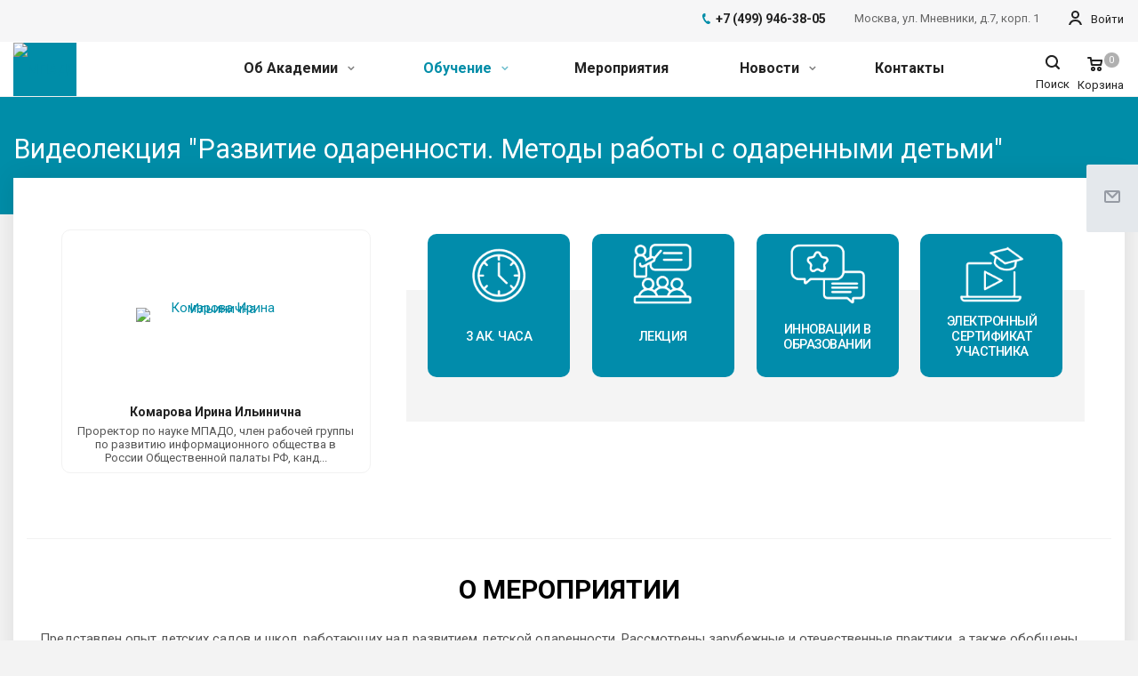

--- FILE ---
content_type: text/html; charset=UTF-8
request_url: https://mpado.ru/obuchenie/videolektsii/videolektsiya-razvitie-odarennosti-metody-raboty-s-odarennymi-detmi/
body_size: 32991
content:
<!DOCTYPE html>
<html xmlns="http://www.w3.org/1999/xhtml" xml:lang="ru" lang="ru"
    class="  ">

<head><link rel="canonical" href="https://mpado.ru/obuchenie/videolektsii/videolektsiya-razvitie-odarennosti-metody-raboty-s-odarennymi-detmi/" />
    <base href="https://mpado.ru" />
            <title>
        Видеолекция &quot;Развитие одаренности. Методы работы с одаренными детьми&quot; (mpado.ru/obuchenie/videolektsii/videolektsiya-razvitie-odarennosti-metody-raboty-s-odarennymi-detmi/) - МПАДО    </title>
    <meta name="viewport" content="initial-scale=1.0, width=device-width" />


    <!--[if IE]>
<!--//<meta http-equiv="X-UA-Compatible" content="IE=EmulateIE10" />//-->
    <meta http-equiv="X-UA-Compatible" content="IE=Edge,chrome=1">
    <![endif]-->
		<meta name="HandheldFriendly" content="true" />
		<meta name="yes" content="yes" />
		<meta name="apple-mobile-web-app-status-bar-style" content="black" />
		<meta name="SKYPE_TOOLBAR" content="SKYPE_TOOLBAR_PARSER_COMPATIBLE" />
		<meta http-equiv="Content-Type" content="text/html; charset=UTF-8" />
<meta name="keywords" content="Комарова Ирина Ильинична, Видеолекция &amp;quot;Развитие одаренности. Методы работы с одаренными детьми&amp;quot;, педагогическая академия, дошкольное образование, подать заявку на обучение, переподготовка, курсы повышения квалификации, семинары, круглые столы, преподаватели" />
<meta name="description" content="Вы можете ознакомиться с предлагаемыми Академией мероприятиями Видеолекция &amp;quot;Развитие одаренности. Методы работы с одаренными детьми&amp;quot; , записаться на них, пройти обучение и получить соответствующие документы об обучении. МПАДО объединяет ведущих специалистов по дошкольному образованию нашей страны. Материал доступен по адресу:mpado.ru/obuchenie/videolektsii/videolektsiya-razvitie-odarennosti-metody-raboty-s-odarennymi-detmi/" />

<link href="/bitrix/js/main/core/css/core.css?15532384323963" rel="stylesheet" />



<link href="/bitrix/cache/css/s1/aspro-allcorp2/kernel_main/kernel_main_v1.css?174472106933706"  rel="stylesheet" />
<link href="/bitrix/css/dbogdanoff.cookie/style.min.css?1754390678992"  rel="stylesheet" />
<link href="https://fonts.googleapis.com/css?family=Roboto:300italic,400italic,500italic,700italic,400,300,500,700subset=latin,cyrillic-ext"  rel="stylesheet" />
<link href="/bitrix/js/ui/fonts/opensans/ui.font.opensans.min.css?15532384901861"  rel="stylesheet" />
<link href="/bitrix/cache/css/s1/aspro-allcorp2/default_897183bc10c141e3e7ad737b5d9d8ce4/default_897183bc10c141e3e7ad737b5d9d8ce4_v1.css?175973363182366"  rel="stylesheet" />
<link href="/bitrix/panel/main/popup.min.css?155323843220704"  rel="stylesheet" />
<link href="/bitrix/cache/css/s1/aspro-allcorp2/template_ed52992e840f932748e44d8c6e16d51a/template_ed52992e840f932748e44d8c6e16d51a_v1.css?1764674326872139"  data-template-style="true" rel="stylesheet" />
<script>if(!window.BX)window.BX={};if(!window.BX.message)window.BX.message=function(mess){if(typeof mess=='object') for(var i in mess) BX.message[i]=mess[i]; return true;};</script>
<script>(window.BX||top.BX).message({'JS_CORE_LOADING':'Загрузка...','JS_CORE_NO_DATA':'- Нет данных -','JS_CORE_WINDOW_CLOSE':'Закрыть','JS_CORE_WINDOW_EXPAND':'Развернуть','JS_CORE_WINDOW_NARROW':'Свернуть в окно','JS_CORE_WINDOW_SAVE':'Сохранить','JS_CORE_WINDOW_CANCEL':'Отменить','JS_CORE_WINDOW_CONTINUE':'Продолжить','JS_CORE_H':'ч','JS_CORE_M':'м','JS_CORE_S':'с','JSADM_AI_HIDE_EXTRA':'Скрыть лишние','JSADM_AI_ALL_NOTIF':'Показать все','JSADM_AUTH_REQ':'Требуется авторизация!','JS_CORE_WINDOW_AUTH':'Войти','JS_CORE_IMAGE_FULL':'Полный размер'});</script>

<script src="/bitrix/js/main/core/core.js?1567690518497598"></script>

<script>BX.setJSList(['/bitrix/js/main/core/core_ajax.js','/bitrix/js/main/core/core_promise.js','/bitrix/js/main/polyfill/promise/js/promise.js','/bitrix/js/main/loadext/loadext.js','/bitrix/js/main/loadext/extension.js','/bitrix/js/main/polyfill/promise/js/promise.js','/bitrix/js/main/polyfill/find/js/find.js','/bitrix/js/main/polyfill/includes/js/includes.js','/bitrix/js/main/polyfill/matches/js/matches.js','/bitrix/js/ui/polyfill/closest/js/closest.js','/bitrix/js/main/polyfill/fill/main.polyfill.fill.js','/bitrix/js/main/polyfill/find/js/find.js','/bitrix/js/main/polyfill/matches/js/matches.js','/bitrix/js/main/polyfill/core/dist/polyfill.bundle.js','/bitrix/js/main/polyfill/core/dist/polyfill.bundle.js','/bitrix/js/main/lazyload/dist/lazyload.bundle.js','/bitrix/js/main/polyfill/core/dist/polyfill.bundle.js','/bitrix/js/main/parambag/dist/parambag.bundle.js']);
BX.setCSSList(['/bitrix/js/main/lazyload/dist/lazyload.bundle.css','/bitrix/js/main/parambag/dist/parambag.bundle.css']);</script>
<script>(window.BX||top.BX).message({'LANGUAGE_ID':'ru','FORMAT_DATE':'DD.MM.YYYY','FORMAT_DATETIME':'DD.MM.YYYY HH:MI','COOKIE_PREFIX':'BITRIX_SM','SERVER_TZ_OFFSET':'10800','SITE_ID':'s1','SITE_DIR':'/','USER_ID':'','SERVER_TIME':'1765895000','USER_TZ_OFFSET':'0','USER_TZ_AUTO':'Y','bitrix_sessid':'769015d96d2f8da575f5f03e3f5409e7'});</script>


<script  src="/bitrix/cache/js/s1/aspro-allcorp2/kernel_main/kernel_main_v1.js?1745010699163248"></script>
<script src="/bitrix/js/dbogdanoff.cookie/script.min.js?17543906781837"></script>
<script src="/bitrix/js/main/jquery/jquery-2.1.3.min.min.js?155323843284283"></script>
<script src="/bitrix/js/main/ajax.min.js?155323843222194"></script>
<script src="/bitrix/js/main/core/core_popup.min.js?156769032552333"></script>
<script src="/bitrix/js/main/rating.min.js?155323843212067"></script>
<script>BX.setJSList(['/bitrix/js/main/session.js','/bitrix/js/main/core/core_fx.js','/bitrix/js/main/core/core_window.js','/bitrix/js/main/date/main.date.js','/bitrix/js/main/core/core_date.js','/bitrix/js/main/utils.js','/bitrix/js/main/core/core_tooltip.js','/bitrix/js/main/core/core_dd.js','/local/templates/aspro-allcorp2/js/jquery.actual.min.js','/local/templates/aspro-allcorp2/js/jquery.fancybox.js','/local/templates/aspro-allcorp2/vendor/jquery.easing.js','/local/templates/aspro-allcorp2/vendor/jquery.appear.js','/local/templates/aspro-allcorp2/vendor/jquery.cookie.js','/local/templates/aspro-allcorp2/vendor/bootstrap.js','/local/templates/aspro-allcorp2/vendor/flexslider/jquery.flexslider.js','/local/templates/aspro-allcorp2/vendor/jquery.validate.min.js','/local/templates/aspro-allcorp2/js/jquery.uniform.min.js','/local/templates/aspro-allcorp2/js/jquery-ui.min.js','/local/templates/aspro-allcorp2/js/jqModal.js','/local/templates/aspro-allcorp2/js/detectmobilebrowser.js','/local/templates/aspro-allcorp2/js/matchMedia.js','/local/templates/aspro-allcorp2/js/jquery.arcticmodal-0.3.min.js','/local/templates/aspro-allcorp2/js/modernizr.js','/local/templates/aspro-allcorp2/vendor/bootstrap-multiselect.js','/local/templates/aspro-allcorp2/js/jquery.alphanumeric.js','/local/templates/aspro-allcorp2/js/jquery.autocomplete.js','/local/templates/aspro-allcorp2/js/jquery.mobile.custom.touch.min.js','/local/templates/aspro-allcorp2/js/general.js','/local/templates/aspro-allcorp2/js/custom.js','/local/templates/aspro-allcorp2/components/bitrix/sale.basket.basket.line/basket/script.js','/bitrix/components/bitrix/search.title/script.js','/local/templates/aspro-allcorp2/components/bitrix/search.title/corp/script.js','/local/templates/aspro-allcorp2/components/bitrix/sale.basket.basket.line/basket_mobile/script.js','/local/templates/aspro-allcorp2/components/bitrix/sale.basket.basket.line/basket_mobile_left_menu/script.js','/local/templates/aspro-allcorp2/components/bitrix/sale.basket.basket.line/basket_mobile_bottom_menu/script.js','/local/templates/aspro-allcorp2/js/jquery.inputmask.bundle.min.js','/local/components/mpado/catalog.element/templates/blocks-vebinars/script.js','/local/components/mpado/news.list/templates/prepod-linked-vebinars/script.js','/local/templates/aspro-allcorp2/js/rating_likes.js','/local/templates/aspro-allcorp2/components/bitrix/catalog.comments/main/script.js','/local/templates/aspro-allcorp2/components/bitrix/subscribe.edit/footer2/script.js','/local/templates/aspro-allcorp2/components/bitrix/search.title/fixed/script.js']); </script>
<script>BX.setCSSList(['/bitrix/js/main/core/css/core_popup.css','/bitrix/js/main/core/css/core_date.css','/bitrix/js/main/core/css/core_tooltip.css','/local/templates/aspro-allcorp2/css/bootstrap.css','/local/templates/aspro-allcorp2/css/fonts/font-awesome/css/font-awesome.min.css','/local/templates/aspro-allcorp2/vendor/flexslider/flexslider.css','/local/templates/aspro-allcorp2/css/jquery.fancybox.css','/local/templates/aspro-allcorp2/css/theme-elements.css','/local/templates/aspro-allcorp2/css/jquery.arcticmodal-0.3.css','/local/templates/aspro-allcorp2/css/bootstrap-multiselect.css','/local/templates/aspro-allcorp2/css/theme-responsive.css','/local/templates/aspro-allcorp2/css/print.css','/local/templates/aspro-allcorp2/css/animation/animate.min.css','/local/templates/aspro-allcorp2/css/animation/animation_ext.css','/local/templates/aspro-allcorp2/css/h1-normal.css','/bitrix/templates/.default/ajax/ajax.css','/local/templates/aspro-allcorp2/css/width-3.css','/local/templates/aspro-allcorp2/css/font-10.css','/local/templates/aspro-allcorp2/components/bitrix/sale.basket.basket.line/basket/style.css','/local/templates/aspro-allcorp2/components/bitrix/sale.basket.basket.line/basket_mobile/style.css','/local/templates/aspro-allcorp2/components/bitrix/menu/dop_mobile/style.css','/local/templates/aspro-allcorp2/components/bitrix/sale.basket.basket.line/basket_mobile_left_menu/style.css','/local/templates/aspro-allcorp2/components/bitrix/sale.basket.basket.line/basket_mobile_bottom_menu/style.css','/local/templates/aspro-allcorp2/css/page-title-5.css','/local/templates/aspro-allcorp2/styles.css','/local/templates/aspro-allcorp2/template_styles.css','/local/templates/aspro-allcorp2/css/responsive.css','/local/templates/aspro-allcorp2/themes/10/colors.css','/local/templates/aspro-allcorp2/bg_color/light/bgcolors.css','/local/templates/aspro-allcorp2/css/custom.css','/local/components/mpado/catalog/templates/blocks/style.css','/local/components/mpado/catalog.element/templates/blocks-vebinars/style.css','/local/components/mpado/news.list/templates/prepod-linked-vebinars/style.css','/local/templates/aspro-allcorp2/components/bitrix/catalog.comments/main/style.css','/bitrix/components/bitrix/blog/templates/.default/style.css','/bitrix/components/bitrix/blog/templates/.default/themes/green/style.css','/bitrix/components/bitrix/rating.vote/templates/like/popup.css','/bitrix/components/bitrix/rating.vote/templates/standart_text/style.css']); </script>
<script>
					(function () {
						"use strict";

						var counter = function ()
						{
							var cookie = (function (name) {
								var parts = ("; " + document.cookie).split("; " + name + "=");
								if (parts.length == 2) {
									try {return JSON.parse(decodeURIComponent(parts.pop().split(";").shift()));}
									catch (e) {}
								}
							})("BITRIX_CONVERSION_CONTEXT_s1");

							if (cookie && cookie.EXPIRE >= BX.message("SERVER_TIME"))
								return;

							var request = new XMLHttpRequest();
							request.open("POST", "/bitrix/tools/conversion/ajax_counter.php", true);
							request.setRequestHeader("Content-type", "application/x-www-form-urlencoded");
							request.send(
								"SITE_ID="+encodeURIComponent("s1")+
								"&sessid="+encodeURIComponent(BX.bitrix_sessid())+
								"&HTTP_REFERER="+encodeURIComponent(document.referrer)
							);
						};

						if (window.frameRequestStart === true)
							BX.addCustomEvent("onFrameDataReceived", counter);
						else
							BX.ready(counter);
					})();
				</script>
<script>BX.message({'JS_REQUIRED':'Заполните поле!','JS_FORMAT':'Неверный формат!','JS_FILE_EXT':'Недопустимое расширение файла!','JS_PASSWORD_COPY':'Пароли не совпадают!','JS_PASSWORD_LENGTH':'Минимум 6 символов!','JS_ERROR':'Неверно заполнено поле!','JS_FILE_SIZE':'Максимальный размер 25мб!','JS_FILE_BUTTON_NAME':'Выберите файл','JS_FILE_DEFAULT':'Файл не найден','JS_DATE':'Некорректная дата!','JS_DATETIME':'Некорректная дата/время!','JS_REQUIRED_LICENSES':'Согласитесь с условиями','S_CALLBACK':'Заказать звонок','S_QUESTION':'Задать вопрос','S_ASK_QUESTION':'Задать вопрос','ERROR_INCLUDE_MODULE_DIGITAL_TITLE':'Ошибка подключения модуля &laquo;Аспро: Digital-компания&raquo;','ERROR_INCLUDE_MODULE_DIGITAL_TEXT':'Ошибка подключения модуля &laquo;Аспро: Digital-компания&raquo;.<br />Пожалуйста установите модуль и повторите попытку','S_SERVICES':'Наши услуги','S_SERVICES_SHORT':'Услуги','S_TO_ALL_SERVICES':'Все услуги','S_CATALOG':'Каталог товаров','S_CATALOG_SHORT':'Каталог','S_TO_ALL_CATALOG':'Весь каталог','S_CATALOG_FAVORITES':'Наши товары','S_CATALOG_FAVORITES_SHORT':'Товары','S_NEWS':'Новости','S_TO_ALL_NEWS':'Все новости','S_COMPANY':'О компании','S_OTHER':'Прочее','S_CONTENT':'Контент','T_JS_ARTICLE':'Артикул: ','T_JS_NAME':'Наименование: ','T_JS_PRICE':'Цена: ','T_JS_QUANTITY':'Количество: ','T_JS_SUMM':'Сумма: ','FANCY_CLOSE':'Закрыть','FANCY_NEXT':'Вперед','FANCY_PREV':'Назад','CUSTOM_COLOR_CHOOSE':'Выбрать','CUSTOM_COLOR_CANCEL':'Отмена','S_MOBILE_MENU':'Меню','DIGITAL_T_MENU_BACK':'Назад','DIGITAL_T_MENU_CALLBACK':'Обратная связь','DIGITAL_T_MENU_CONTACTS_TITLE':'Будьте на связи','TITLE_BASKET':'В корзине товаров на #SUMM#','BASKET_SUMM':'#SUMM#','EMPTY_BASKET':'Корзина пуста','TITLE_BASKET_EMPTY':'Корзина пуста','BASKET':'Корзина','SEARCH_TITLE':'Поиск','SOCIAL_TITLE':'Оставайтесь на связи','LOGIN':'Войти','MY_CABINET':'Мой кабинет','SUBSCRIBE_TITLE':'Будьте всегда в курсе','HEADER_SCHEDULE':'Время работы','SEO_TEXT':'SEO описание','COMPANY_IMG':'Картинка компании','COMPANY_TEXT':'Описание компании','JS_RECAPTCHA_ERROR':'Пройдите проверку','JS_PROCESSING_ERROR':'Согласитесь с условиями!','CONFIG_SAVE_SUCCESS':'Настройки сохранены','CONFIG_SAVE_FAIL':'Ошибка сохранения настроек','RELOAD_PAGE':'Обновить страницу','REFRESH':'Поменять картинку','RECAPTCHA_TEXT':'Подтвердите, что вы не робот','NOT_SELECT':'Не выбрано','/var/www/html/bitrix/modules/main/lang/ru/classes/general/user.php':{'DATA_NOT_FOUND1':'Пользователь с такой почтой не найден.','LOGIN_NOT_FOUND':'EMAIL #LOGIN# не найден.','CHECKWORD_INCORRECT':'Неверное контрольное слово для #LOGIN#. Пожалуйста, запросите восстановление пароля заново','USER_WITH_EMAIL_EXIST':'Пользователь с таким EMail (#EMAIL#) уже существует. Если это ваш EMail, то войдите в <a href=\"/cabinet/\" data-event=\"jqm\" data-param-type=\"auth\" data-param-backurl=\"/personal/order/make/\" data-name=\"auth\">Личный кабинет<\/a> или <a href=\"/auth/forgot-password/?forgot-password=yes\">Восстановите пароль<\/a>. Если вы ранее были зарегистрированы на сайте МПАДО (https://mpado.ru/), используйте эти же данные (email и пароль) для входа на сайт Форума.'},'/var/www/html/bitrix/modules/sale/lang/ru/lib/discountcouponsmanagerbase.php':{'BX_SALE_DCM_ERR_BAD_MODE':'Неверный режим использования менеджера','BX_SALE_DCM_ERR_BAD_USER_ID':'Не указан ID покупателя','BX_SALE_DCM_ERR_ORDER_ID_EXIST':'Для режима создания заказа указан ID заказа','BX_SALE_DCM_ERR_ORDER_ID_ABSENT':'Не указан ID заказа для режима редактирования заказа','BX_SALE_DCM_ERR_BAD_FUSER_ID':'Невозможно инициализировать ID покупателя','BX_SALE_DCM_STATUS_NOT_FOUND':'промокод не найден','BX_SALE_DCM_STATUS_ENTERED':'промокод добавлен','BX_SALE_DCM_STATUS_NOT_APPLYED':'промокод не применен','BX_SALE_DCM_STATUS_APPLYED':'промокод применен','BX_SALE_DCM_STATUS_FREEZE':'промокод не может быть использован','BX_SALE_DCM_COUPON_CHECK_OK':'ошибка активации, не соблюдены условия применения промокода','BX_SALE_DCM_COUPON_CHECK_NOT_FOUND':'промокод не найден','BX_SALE_DCM_COUPON_CHECK_NO_ACTIVE':'промокод недействителен','BX_SALE_DCM_COUPON_CHECK_RANGE_ACTIVE_FROM':'промокод не найден','BX_SALE_DCM_COUPON_CHECK_RANGE_ACTIVE_TO':'срок действия промокода истек','BX_SALE_DCM_COUPON_CHECK_NO_ACTIVE_DISCOUNT':'правило не активно','BX_SALE_DCM_COUPON_CHECK_RANGE_ACTIVE_FROM_DISCOUNT':'','BX_SALE_DCM_COUPON_CHECK_RANGE_ACTIVE_TO_DISCOUNT':'','BX_SALE_DCM_COUPON_CHECK_BAD_USER_ID':'неверный владелец промокода','BX_SALE_DCM_COUPON_CHECK_ALREADY_MAX_USED':'промокод был применен максимальное число раз','BX_SALE_DCM_COUPON_CHECK_UNKNOWN_TYPE':'неизвестный тип промокода','BX_SALE_DCM_COUPON_CHECK_CORRUPT_DATA':'неверные данные промокода','BX_SALE_DCM_COUPON_CHECK_NOT_APPLIED':'промокод не применен','BX_SALE_DCM_COUPONS_VERIFY_ERR':'Ошибка верификации промокодов'}})</script>
<link rel="shortcut icon" href="/favicon.ico?1763565251" type="image/x-icon" />
<link rel="apple-touch-icon" sizes="180x180" href="/include/apple-touch-icon.png" />
<meta property="og:title" content="Видеолекция &quot;Развитие одаренности. Методы работы с одаренными детьми&quot; (mpado.ru/obuchenie/videolektsii/videolektsiya-razvitie-odarennosti-metody-raboty-s-odarennymi-detmi/) - МПАДО" />
<meta property="og:type" content="website" />
<meta property="og:image" content="https://mpado.ru/logo.png" />
<link rel="image_src" href="https://mpado.ru/logo.png"  />
<meta property="og:url" content="https://mpado.ru/obuchenie/videolektsii/videolektsiya-razvitie-odarennosti-metody-raboty-s-odarennymi-detmi/" />
<meta property="og:description" content="Вы можете ознакомиться с предлагаемыми Академией мероприятиями Видеолекция &quot;Развитие одаренности. Методы работы с одаренными детьми&quot; , записаться на них, пройти обучение и получить соответствующие документы об обучении. МПАДО объединяет ведущих специалистов по дошкольному образованию нашей страны." />



<script  src="/bitrix/cache/js/s1/aspro-allcorp2/template_8e401f80bce86e6e31a910224e3e4b5c/template_8e401f80bce86e6e31a910224e3e4b5c_v1.js?1744716287509886"></script>
<script  src="/bitrix/cache/js/s1/aspro-allcorp2/default_a09c0a573c4ce3a62acc22cc9792435f/default_a09c0a573c4ce3a62acc22cc9792435f_v1.js?1759733631113938"></script>
<script>new Image().src='https://forum-do.ru/bitrix/spread.php?s=QklUUklYX1NNX1NBTEVfVUlEATU2OTk0YjdjNTczM2NiOTRlNGNhMWZjNjU5OTk4NDMwATE3OTY5OTkwMDABLwEBAQI%3D&k=0c27f4b7451710e9e7e340556ed63d90';
</script>


				

<link rel="icon" type="image/png" href="/favicon-16x16.png" sizes="16x16">
<link rel="icon" type="image/png" href="/favicon-32x32.png" sizes="32x32"> 
<link rel="icon" type="image/png" href="/favicon-96x96.png" sizes="96x96"> 
<link rel="icon" type="image/png" href="/favicon-192x192.png" sizes="192x192"> 


<meta property="og:title" content="Международная педагогическая академия дошкольного образования" />
<meta property="og:description" content="МПАДО объединяет ведущих специалистов по дошкольному образованию нашей страны" />


<meta property="og:image" content="https://mpado.ru/logo.png" />
<meta property="og:image:width" content="1200" />
<meta property="og:image:height" content="630" />
<meta property="og:image:type" content="image/png" />



  <meta name="yandex-verification" content="4b0be91e88985208" />
  <meta name="mailru-verification" content="f7f41d6476fd29e4" />
  <meta name="facebook-domain-verification" content="7zt8r6hzxi4f3qlqhtl93rylpiy5ab" />
	</head>
		<body class=" header_nopacity hide_menu_page header_fill_none side_left all_title_2 mheader-v1 footer-v3 fill_bg_n header-v2 title-v5 with_order with_cabinet with_phones ">
		<div id="panel"></div>

						<script>
		var arBasketItems = {};
		var arAllcorp2Options = ({
			'SITE_DIR' : '/',
			'SITE_ID' : 's1',
			'SITE_TEMPLATE_PATH' : '/local/templates/aspro-allcorp2',
			'SITE_ADDRESS' : "'mpado.ru,mpado.ru'",
			'THEME' : ({
				'THEME_SWITCHER' : 'N',
				'BASE_COLOR' : '10',
				'BASE_COLOR_CUSTOM' : 'de002b',
				'LOGO_IMAGE' : '/upload/CAllcorp2/503/mpado_logo.jpg',
				'LOGO_IMAGE_LIGHT' : '',
				'TOP_MENU' : '',
				'TOP_MENU_FIXED' : 'Y',
				'COLORED_LOGO' : 'Y',
				'SIDE_MENU' : 'LEFT',
				'SCROLLTOTOP_TYPE' : 'ROUND_COLOR',
				'SCROLLTOTOP_POSITION' : 'PADDING',
				'CAPTCHA_FORM_TYPE' : 'Y',
				'PHONE_MASK' : '8 (999) 999-99-99',
				'VALIDATE_PHONE_MASK' : '^[0-9] [(][0-9]{3}[)] [0-9]{3}[-][0-9]{2}[-][0-9]{2}$',
				'DATE_MASK' : 'dd.mm.yyyy',
				'DATE_PLACEHOLDER' : 'дд.мм.гггг',
				'VALIDATE_DATE_MASK' : '^[0-9]{1,2}\.[0-9]{1,2}\.[0-9]{4}$',
				'DATETIME_MASK' : 'dd.mm.yyyy h:s',
				'DATETIME_PLACEHOLDER' : 'дд.мм.гггг чч:мм',
				'VALIDATE_DATETIME_MASK' : '^[0-9]{1,2}\.[0-9]{1,2}\.[0-9]{4} [0-9]{1,2}\:[0-9]{1,2}$',
				'VALIDATE_FILE_EXT' : 'png|jpg|jpeg|gif|doc|docx|xls|xlsx|txt|pdf|odt|rtf|csv|rar|zip',
				'SOCIAL_VK' : 'https://vk.com/mpado',
				'SOCIAL_FACEBOOK' : '',
				'SOCIAL_TWITTER' : '',
				'SOCIAL_YOUTUBE' : '',
				'SOCIAL_ODNOKLASSNIKI' : '',
				'SOCIAL_GOOGLEPLUS' : '',
				'BANNER_WIDTH' : '',
				'TEASERS_INDEX' : 'N',
				'CATALOG_INDEX' : 'Y',
				'PORTFOLIO_INDEX' : 'N',
				'INSTAGRAMM_INDEX' : 'N',
				'BIGBANNER_ANIMATIONTYPE' : 'SLIDE_HORIZONTAL',
				'BIGBANNER_SLIDESSHOWSPEED' : '16000',
				'BIGBANNER_ANIMATIONSPEED' : '600',
				'PARTNERSBANNER_SLIDESSHOWSPEED' : '16000',
				'PARTNERSBANNER_ANIMATIONSPEED' : '600',
				'ORDER_VIEW' : 'Y',
				'ORDER_BASKET_VIEW' : 'HEADER',
				'URL_BASKET_SECTION' : '/personal/cart/',
				'URL_ORDER_SECTION' : '/personal/order/make/',
				'PAGE_WIDTH' : '3',
				'PAGE_CONTACTS' : '2',
				'CATALOG_BLOCK_TYPE' : 'catalog_table',
				'HEADER_TYPE' : '2',
				'HEADER_TOP_LINE' : '',
				'HEADER_FIXED' : 'custom',
				'HEADER_MOBILE' : '1',
				'HEADER_MOBILE_MENU' : '1',
				'HEADER_MOBILE_MENU_SHOW_TYPE' : '',
				'TYPE_SEARCH' : 'fixed',
				'PAGE_TITLE' : '5',
				'INDEX_TYPE' : 'index4',
				'FOOTER_TYPE' : '3',
				'REGIONALITY_SEARCH_ROW' : 'N',
				'FOOTER_TYPE' : '3',
				'PRINT_BUTTON' : 'N',
				'SHOW_SMARTFILTER' : 'Y',
				'LICENCE_CHECKED' : 'Y',
				'FILTER_VIEW' : 'VERTICAL',
				'YA_GOLAS' : 'Y',
				'YA_COUNTER_ID' : '23580829',
				'USE_FORMS_GOALS' : 'NONE',
				'USE_SALE_GOALS' : 'N',
				'USE_DEBUG_GOALS' : 'N',
				'DEFAULT_MAP_MARKET' : 'Y',
				'IS_BASKET_PAGE' : '',
				'IS_ORDER_PAGE' : '',
			})
		});
		if(arAllcorp2Options.SITE_ADDRESS)
			arAllcorp2Options.SITE_ADDRESS = arAllcorp2Options.SITE_ADDRESS.replace(/'/g, "");
		</script>
		<!--'start_frame_cache_options-block'-->			<script>
				var arBasketItems = [];
			</script>
		<!--'end_frame_cache_options-block'-->				



		


				<div class="visible-lg visible-md title-v5">
			<header class="header_2 long ">
	<div class="top-block">
		<div class="maxwidth-theme">
			
                
										<div class="top-block-item pull-right personal">
					<div class="personal_wrap">
						<div class="personal top login twosmallfont">
									<!--'start_frame_cache_cabinet-link1'-->		<!-- noindex -->
					<a class="personal-link dark-color animate-load" data-event="jqm" title="Мой кабинет" data-param-type="auth" data-param-backurl="/obuchenie/videolektsii/videolektsiya-razvitie-odarennosti-metody-raboty-s-odarennymi-detmi/" data-name="auth" href="/cabinet/">
				<i class="svg inline  svg-inline-cabinet" aria-hidden="true" title="Мой кабинет"><svg xmlns="http://www.w3.org/2000/svg" width="16" height="16" viewBox="0 0 16 16">
  <defs>
    <style>
      .cls-1 {
        fill: #222;
        fill-rule: evenodd;
      }
    </style>
  </defs>
  <path class="cls-1" d="M13.88,16A5.616,5.616,0,0,0,3.128,16h-2.1a7.66,7.66,0,0,1,14.954,0h-2.1ZM8.5,0A4.5,4.5,0,1,1,4,4.5,4.5,4.5,0,0,1,8.5,0Zm0,2A2.5,2.5,0,1,1,6,4.5,2.5,2.5,0,0,1,8.5,2Z"/>
</svg>
</i>					<span class="wrap">
						<span class="name">Войти</span>
											</span>
							</a>
				<!-- /noindex -->
		<!--'end_frame_cache_cabinet-link1'-->							</div>
					</div>
				</div>
									<div class="top-block-item pull-right visible-lg">
				
		
												<div class="address twosmallfont inline-block">
												<div>
							Москва, ул. Мневники, д.7, корп. 1						</div>
					</div>
							
						</div>
						<div class="top-block-item pull-right">
				<div class="phone-block">
											<div class="inline-block">
									
								<div class="phone">
								<i class="svg inline  svg-inline-phone colored" aria-hidden="true" ><svg xmlns="http://www.w3.org/2000/svg" width="9" height="12" viewBox="0 0 9 12">
  <defs>
    <style>
      .cls-1 {
        fill: #222;
        fill-rule: evenodd;
      }
    </style>
  </defs>
  <path data-name="Shape 51 copy 4" class="cls-1" d="M310.53,43.348a22.378,22.378,0,0,0,2.09,1.179,0.6,0.6,0,0,1,.314.827l-0.119.417a0.956,0.956,0,0,1-.57.7,4.408,4.408,0,0,1-1.51.532c-1.448.03-2.728-1.179-3.624-2.19a13.251,13.251,0,0,1-1.517-2.078,13.082,13.082,0,0,1-1.069-2.331c-0.442-1.27-.866-2.966-0.116-4.186a4.36,4.36,0,0,1,1.223-1.02,0.98,0.98,0,0,1,.9-0.135l0.427,0.107a0.623,0.623,0,0,1,.552.7c-0.007.927-.021,1.592,0.011,2.354,0.012,0.316-.112.361-0.4,0.472l-0.467.18a0.553,0.553,0,0,0-.455.677,7.768,7.768,0,0,0,2.5,4.26,0.567,0.567,0,0,0,.824-0.05l0.391-.307a0.439,0.439,0,0,1,.617-0.107h0Z" transform="translate(-304 -35)"/>
</svg>
</i>				
				<a href="tel:+74999463805">+7 (499) 946-38-05</a>
							</div>
												</div>
														</div>
			</div>
			<div class="top-block-item pull-right">
				<div class="twosmallfont">
											<!--'start_frame_cache_header-regionality-block1'-->				<!--'end_frame_cache_header-regionality-block1'-->					</div>
			</div>
		</div>
	</div>
	<div class="logo_and_menu-row full-fill">
		<div class="logo-row">
			<div class="maxwidth-theme">
								<div class="logo-block col-md-2 col-sm-3">
					<div class="logo colored">
						<a href="/"><img src="/upload/CAllcorp2/503/mpado_logo.jpg" loading="lazy"  alt="МПАДО" title="МПАДО" /></a>					</div>
				</div>
								<div class="col-md-10 menu-row">
					<div class="right-icons wide sm pull-right">
													<div class="pull-right">
								<div class="header-icon__link">
									


<div id="cart_line" class="header-icon__icon">
      <script>
var bx_basketFKauiI = new BitrixSmallCart;
</script>
<div id="bx_basketFKauiI" class="bx-basket bx-opener"><!--'start_frame_cache_bx_basketFKauiI'--><div class="bx-hdr-profile basket-link 

                     ">




	<span class="js-basket-block">
<a href="/personal/order/make/">

					<i class="svg inline  svg-inline-basket" aria-hidden="true"><svg xmlns="http://www.w3.org/2000/svg" width="17" height="16" viewBox="0 0 17 16">
  <defs>
    <style>
      .cls-1 {
        fill: #222;
        fill-rule: evenodd;
      }
    </style>
  </defs>
  <path data-name="Ellipse 2 copy" class="cls-1" d="M1500,66.344l-0.63.656h-10.62l-0.75-.781L1486.85,59H1485a1,1,0,1,1,0-2h2c0.26,0,.52.006,0.52,0.006a1.048,1.048,0,0,1,1.15.763L1489.16,60h11.34l0.5,0.5V62ZM1489.37,62l0.41,3h8.5l0.72-3h-9.63Zm1.13,6a2.5,2.5,0,1,1-2.5,2.5A2.5,2.5,0,0,1,1490.5,68Zm-0.5,3h1V70h-1v1Zm7.5-3a2.5,2.5,0,1,1-2.5,2.5A2.5,2.5,0,0,1,1497.5,68Zm-0.5,3h1V70h-1v1Z" transform="translate(-1484 -57)"></path>
</svg>
</i>



			</a><span class="count">0</span>








		</span>
</div><!--'end_frame_cache_bx_basketFKauiI'--></div>
<script>
	bx_basketFKauiI.siteId       = 's1';
	bx_basketFKauiI.cartId       = 'bx_basketFKauiI';
	bx_basketFKauiI.ajaxPath     = '/bitrix/components/bitrix/sale.basket.basket.line/ajax.php';
	bx_basketFKauiI.templateName = 'basket';
	bx_basketFKauiI.arParams     =  {'PATH_TO_BASKET':'/personal/order/make/','PATH_TO_PERSONAL':'/personal/','SHOW_PERSONAL_LINK':'N','COMPONENT_TEMPLATE':'basket','PATH_TO_ORDER':'/personal/order/make/','SHOW_NUM_PRODUCTS':'Y','SHOW_TOTAL_PRICE':'N','SHOW_EMPTY_VALUES':'Y','SHOW_AUTHOR':'N','PATH_TO_AUTHORIZE':'/login/','SHOW_REGISTRATION':'N','PATH_TO_REGISTER':'/login/','PATH_TO_PROFILE':'/personal/','SHOW_PRODUCTS':'Y','POSITION_FIXED':'N','HIDE_ON_BASKET_PAGES':'Y','POSITION_HORIZONTAL':'right','POSITION_VERTICAL':'top','SHOW_DELAY':'N','SHOW_NOTAVAIL':'N','SHOW_IMAGE':'Y','SHOW_PRICE':'Y','SHOW_SUMMARY':'N','MAX_IMAGE_SIZE':'70','CACHE_TYPE':'A','AJAX':'N','~PATH_TO_BASKET':'/personal/order/make/','~PATH_TO_PERSONAL':'/personal/','~SHOW_PERSONAL_LINK':'N','~COMPONENT_TEMPLATE':'basket','~PATH_TO_ORDER':'/personal/order/make/','~SHOW_NUM_PRODUCTS':'Y','~SHOW_TOTAL_PRICE':'N','~SHOW_EMPTY_VALUES':'Y','~SHOW_AUTHOR':'N','~PATH_TO_AUTHORIZE':'/login/','~SHOW_REGISTRATION':'N','~PATH_TO_REGISTER':'/login/','~PATH_TO_PROFILE':'/personal/','~SHOW_PRODUCTS':'Y','~POSITION_FIXED':'N','~HIDE_ON_BASKET_PAGES':'Y','~POSITION_HORIZONTAL':'right','~POSITION_VERTICAL':'top','~SHOW_DELAY':'N','~SHOW_NOTAVAIL':'N','~SHOW_IMAGE':'Y','~SHOW_PRICE':'Y','~SHOW_SUMMARY':'N','~MAX_IMAGE_SIZE':'70','~CACHE_TYPE':'A','~AJAX':'N','cartId':'bx_basketFKauiI'}; // TODO \Bitrix\Main\Web\Json::encode
	bx_basketFKauiI.closeMessage = 'Скрыть';
	bx_basketFKauiI.openMessage  = 'Раскрыть';
	bx_basketFKauiI.activate();
</script>
</div>

 <div class="header-icon__text">Корзина</div>

								</div>
							</div>
												<div class="pull-right">
							
<div class="header-icon__link">
                    <div class="header-icon__icon">
                                         <button class="inline-search-show twosmallfont" title="Поиск">
                                    <i class="svg inline  svg-inline-search" aria-hidden="true" ><svg xmlns="http://www.w3.org/2000/svg" width="16" height="16" viewBox="0 0 16 16">
  <defs>
    <style>
      .stcls-1 {
        fill: #222;
        fill-rule: evenodd;
      }
    </style>
  </defs>
  <path class="stcls-1" d="M15.644,15.644a1.164,1.164,0,0,1-1.646,0l-2.95-2.95a7.036,7.036,0,1,1,1.645-1.645L15.644,14A1.164,1.164,0,0,1,15.644,15.644ZM7,2a5,5,0,1,0,5,5A5,5,0,0,0,7,2Z"/>
</svg>
</i>                                          </button>
                    </div>
                    <div class="header-icon__text">Поиск</div>
</div>



						</div>
					</div>
					<div class="menu-only" style="padding-left: 0px; padding-right: 165px;">
						<nav class="mega-menu sliced">
							
	<div class="table-menu catalog_icons_Y">
		<div class="marker-nav"></div>
		<table>
			<tr>
														


					<td  class="menu-item unvisible dropdown">
						<div class="wrap">
							<a style="color:;" class="dropdown-toggle" href="/company/">
								Об Академии								<i class="fa fa-angle-down"></i>
								<div class="line-wrapper"><span class="line"></span></div>
							</a>
															<span class="tail"></span>
								<ul class="dropdown-menu">
																																							<li class=" count_4  ">
																						<a href="/company/history/" title="Об Академии">Об Академии</a>
																					</li>
																																							<li class=" count_4  ">
																						<a href="/company/innovation/" title="Инновационные проектные площадки МПАДО">Инновационные проектные площадки МПАДО</a>
																					</li>
																																							<li class=" count_4  ">
																						<a href="/company/projects/" title="Реализованные проекты">Реализованные проекты</a>
																					</li>
																																							<li class=" count_4  ">
																						<a href="https://unesco.mpado.ru/" target="_blank"" title="Кафедра ЮНЕСКО">Кафедра ЮНЕСКО</a>
																					</li>
																																							<li class="dropdown-submenu count_4  ">
																						<a href="/company/sved/" title="Сведения об образовательной организации">Сведения об образовательной организации<span class="arrow"><i></i></span></a>
																																			<ul class="dropdown-menu toggle_menu">
																																									<li class="  ">
															<a href="/company/sved/requisites/" title="Основные сведения">Основные сведения</a>
																													</li>
																																									<li class="  ">
															<a href="/company/sved/sructure/" title="Структура и органы управления">Структура и органы управления</a>
																													</li>
																																									<li class="  ">
															<a href="/company/sved/licenses/" title="Документы">Документы</a>
																													</li>
																																									<li class="  ">
															<a href="/company/sved/educate/" title="Образование">Образование</a>
																													</li>
																																									<li class="  ">
															<a href="/company/sved/normdocs/" title="Нормативные документы дополнительного образования">Нормативные документы дополнительного образования</a>
																													</li>
																																									<li class="  ">
															<a href="/company/sved/lead/" title="Руководство">Руководство</a>
																													</li>
																																									<li class="  ">
															<a href="/company/sved/staff/" title="Педагогический состав">Педагогический состав</a>
																													</li>
																																									<li class="  ">
															<a href="/company/sved/equipment/" title="Материально-техническое обеспечение и оснащение образовательного процесса. Доступная среда">Материально-техническое обеспечение и оснащение образовательного процесса. Доступная среда</a>
																													</li>
																																									<li class="  ">
															<a href="/company/sved/grants/" title="Стипендии и меры социальной поддержки обучающихся">Стипендии и меры социальной поддержки обучающихся</a>
																													</li>
																																									<li class="  ">
															<a href="/company/sved/educservices/" title="Платные образовательные услуги">Платные образовательные услуги</a>
																													</li>
																																									<li class="collapsed  ">
															<a href="/company/sved/finansdeyat/" title="Финансово-хозяйственная деятельность">Финансово-хозяйственная деятельность</a>
																													</li>
																																									<li class="collapsed  ">
															<a href="/company/sved/megdsotr/" title="Международное сотрудничество">Международное сотрудничество</a>
																													</li>
																																									<li class="collapsed  ">
															<a href="/company/sved/library/" title="Библиотека">Библиотека</a>
																													</li>
																																									<li class="collapsed  ">
															<a href="/company/sved/food/" title="Организация питания в образовательной организации">Организация питания в образовательной организации</a>
																													</li>
																																									<li class="collapsed  ">
															<a href="/company/sved/vacancy/" title="Вакантные места для приема (перевода) обучающихся">Вакантные места для приема (перевода) обучающихся</a>
																													</li>
																																						</ul>
																					</li>
																																							<li class=" count_4  ">
																						<a href="/company/partners/" title="Партнеры">Партнеры</a>
																					</li>
																																							<li class=" count_4  ">
																						<a href="/company/reviews/" title="Отзывы">Отзывы</a>
																					</li>
																	</ul>
													</div>
					</td>
														


					<td  class="menu-item unvisible dropdown active">
						<div class="wrap">
							<a style="color:;" class="dropdown-toggle" href="/obuchenie/">
								Обучение								<i class="fa fa-angle-down"></i>
								<div class="line-wrapper"><span class="line"></span></div>
							</a>
															<span class="tail"></span>
								<ul class="dropdown-menu">
																																							<li class=" count_4  ">
																						<a href="/obuchenie/vebinary/" title="Вебинары, семинары, мастер-классы, марафоны">Вебинары, семинары, мастер-классы, марафоны</a>
																					</li>
																																							<li class=" count_4  has_img">
																						<a href="/obuchenie/kpk/" title="Курсы повышения квалификации">Курсы повышения квалификации</a>
																					</li>
																																							<li class=" count_4 active ">
																						<a href="/obuchenie/videolektsii/" title="Обучающие видеозаписи">Обучающие видеозаписи</a>
																					</li>
																																							<li class=" count_4  has_img">
																						<a href="/obuchenie/perepodgotovka/" title="Курсы профессиональной переподготовки">Курсы профессиональной переподготовки</a>
																					</li>
																	</ul>
													</div>
					</td>
														


					<td  class="menu-item unvisible ">
						<div class="wrap">
							<a style="color:;" class="" href="/ecce-region/">
								Мероприятия								<i class="fa fa-angle-down"></i>
								<div class="line-wrapper"><span class="line"></span></div>
							</a>
													</div>
					</td>
														


					<td  class="menu-item unvisible dropdown">
						<div class="wrap">
							<a style="color:;" class="dropdown-toggle" href="/info/">
								Новости								<i class="fa fa-angle-down"></i>
								<div class="line-wrapper"><span class="line"></span></div>
							</a>
															<span class="tail"></span>
								<ul class="dropdown-menu">
																																							<li class=" count_4  ">
																						<a href="/info/news/" title="Новости">Новости</a>
																					</li>
																																							<li class="dropdown-submenu count_4  ">
																						<a href="/info/photogallery/" title="Фотогалерея">Фотогалерея<span class="arrow"><i></i></span></a>
																																			<ul class="dropdown-menu toggle_menu">
																																									<li class="  ">
															<a href="/info/photogallery/144/" title="Семинары и курсы">Семинары и курсы</a>
																													</li>
																																									<li class="  ">
															<a href="/info/photogallery/165/" title="Круглые столы">Круглые столы</a>
																													</li>
																																									<li class="  ">
															<a href="/info/photogallery/166/" title="Форумы">Форумы</a>
																													</li>
																																									<li class="  ">
															<a href="/info/photogallery/143/" title="Конференции">Конференции</a>
																													</li>
																																						</ul>
																					</li>
																																							<li class=" count_4  ">
																						<a href="/info/faq/" title="Вопрос ответ">Вопрос ответ</a>
																					</li>
																	</ul>
													</div>
					</td>
														


					<td  class="menu-item unvisible ">
						<div class="wrap">
							<a style="color:;" class="" href="/contacts/">
								Контакты								<i class="fa fa-angle-down"></i>
								<div class="line-wrapper"><span class="line"></span></div>
							</a>
													</div>
					</td>
				
				<td class="menu-item dropdown js-dropdown nosave unvisible">
					<div class="wrap">
						<a class="dropdown-toggle more-items" href="#">
							<span>
								<svg xmlns="http://www.w3.org/2000/svg" width="17" height="3" viewBox="0 0 17 3">
								  <defs>
								    <style>
								      .cls-1 {
								        fill-rule: evenodd;
								      }
								    </style>
								  </defs>
								  <path class="cls-1" d="M923.5,178a1.5,1.5,0,1,1-1.5,1.5A1.5,1.5,0,0,1,923.5,178Zm7,0a1.5,1.5,0,1,1-1.5,1.5A1.5,1.5,0,0,1,930.5,178Zm7,0a1.5,1.5,0,1,1-1.5,1.5A1.5,1.5,0,0,1,937.5,178Z" transform="translate(-922 -178)"/>
								</svg>
							</span>
						</a>
						<span class="tail"></span>
						<ul class="dropdown-menu"></ul>
					</div>
				</td>

			</tr>
		</table>
	</div>
						</nav>
					</div>
				</div>
				<div class="lines"></div>
			</div>
		</div>	</div>
	<div class="line-row"></div>
</header>		</div>

		
					<div id="headerfixed">
				<div class="maxwidth-theme">
	<div class="logo-row v1 row margin0">
		<div class="pull-left">
			<div class="inner-table-block sep-left nopadding logo-block">
				<div class="logo colored">
					<a href="/"><img src="/upload/CAllcorp2/503/mpado_logo.jpg" loading="lazy"  alt="МПАДО" title="МПАДО" /></a>				</div>
			</div>
		</div>
		<div class="pull-left">
			<div class="inner-table-block menu-block rows sep-left">
				<div class="title"><i class="svg inline  svg-inline-burger" aria-hidden="true" ><svg xmlns="http://www.w3.org/2000/svg" width="12" height="10" viewBox="0 0 12 10">
  <defs>
    <style>
      .cls-1 {
        fill: #222;
        fill-rule: evenodd;
      }
    </style>
  </defs>
  <path data-name="Rounded Rectangle 1" class="cls-1" d="M524,208h10a1,1,0,0,1,0,2H524A1,1,0,0,1,524,208Zm0-4h10a1,1,0,0,1,0,2H524A1,1,0,0,1,524,204Zm0-4h10a1,1,0,0,1,0,2H524A1,1,0,0,1,524,200Z" transform="translate(-523 -200)"/>
</svg>
</i>Меню&nbsp;&nbsp;<i class="fa fa-angle-down"></i></div>
				<div class="navs table-menu js-nav">
					
	<ul class="nav nav-pills responsive-menu visible-xs" id="mainMenuF">
								<li class="dropdown ">
				<a class="dark-color dropdown-toggle" href="/company/" title="Об Академии">
					Об Академии<i class="fa fa-angle-right"></i>				</a>
									<ul class="dropdown-menu fixed_menu_ext">
																				<li class=" ">
								<a href="/company/history/" title="Об Академии" class="dark-color">
									Об Академии								</a>
															</li>
																				<li class=" ">
								<a href="/company/innovation/" title="Инновационные проектные площадки МПАДО" class="dark-color">
									Инновационные проектные площадки МПАДО								</a>
															</li>
																				<li class=" ">
								<a href="/company/projects/" title="Реализованные проекты" class="dark-color">
									Реализованные проекты								</a>
															</li>
																				<li class=" ">
								<a href="https://unesco.mpado.ru/" target="_blank"" title="Кафедра ЮНЕСКО" class="dark-color">
									Кафедра ЮНЕСКО								</a>
															</li>
																				<li class="dropdown-submenu dropdown-toggle ">
								<a href="/company/sved/" title="Сведения об образовательной организации" class="dark-color">
									Сведения об образовательной организации<i class="fa fa-angle-right"></i>								</a>
																	<ul class="dropdown-menu fixed_menu_ext">
																																<li class=" ">
												<a href="/company/sved/requisites/" title="Основные сведения" class="dark-color">
													Основные сведения												</a>
																							</li>
																																<li class=" ">
												<a href="/company/sved/sructure/" title="Структура и органы управления" class="dark-color">
													Структура и органы управления												</a>
																							</li>
																																<li class=" ">
												<a href="/company/sved/licenses/" title="Документы" class="dark-color">
													Документы												</a>
																							</li>
																																<li class=" ">
												<a href="/company/sved/educate/" title="Образование" class="dark-color">
													Образование												</a>
																							</li>
																																<li class=" ">
												<a href="/company/sved/normdocs/" title="Нормативные документы дополнительного образования" class="dark-color">
													Нормативные документы дополнительного образования												</a>
																							</li>
																																<li class=" ">
												<a href="/company/sved/lead/" title="Руководство" class="dark-color">
													Руководство												</a>
																							</li>
																																<li class=" ">
												<a href="/company/sved/staff/" title="Педагогический состав" class="dark-color">
													Педагогический состав												</a>
																							</li>
																																<li class=" ">
												<a href="/company/sved/equipment/" title="Материально-техническое обеспечение и оснащение образовательного процесса. Доступная среда" class="dark-color">
													Материально-техническое обеспечение и оснащение образовательного процесса. Доступная среда												</a>
																							</li>
																																<li class=" ">
												<a href="/company/sved/grants/" title="Стипендии и меры социальной поддержки обучающихся" class="dark-color">
													Стипендии и меры социальной поддержки обучающихся												</a>
																							</li>
																																<li class=" ">
												<a href="/company/sved/educservices/" title="Платные образовательные услуги" class="dark-color">
													Платные образовательные услуги												</a>
																							</li>
																																<li class=" ">
												<a href="/company/sved/finansdeyat/" title="Финансово-хозяйственная деятельность" class="dark-color">
													Финансово-хозяйственная деятельность												</a>
																							</li>
																																<li class=" ">
												<a href="/company/sved/megdsotr/" title="Международное сотрудничество" class="dark-color">
													Международное сотрудничество												</a>
																							</li>
																																<li class=" ">
												<a href="/company/sved/library/" title="Библиотека" class="dark-color">
													Библиотека												</a>
																							</li>
																																<li class=" ">
												<a href="/company/sved/food/" title="Организация питания в образовательной организации" class="dark-color">
													Организация питания в образовательной организации												</a>
																							</li>
																																<li class=" ">
												<a href="/company/sved/vacancy/" title="Вакантные места для приема (перевода) обучающихся" class="dark-color">
													Вакантные места для приема (перевода) обучающихся												</a>
																							</li>
																			</ul>
															</li>
																				<li class=" ">
								<a href="/company/partners/" title="Партнеры" class="dark-color">
									Партнеры								</a>
															</li>
																				<li class=" ">
								<a href="/company/reviews/" title="Отзывы" class="dark-color">
									Отзывы								</a>
															</li>
											</ul>
							</li>
								<li class="dropdown active">
				<a class="dark-color dropdown-toggle" href="/obuchenie/" title="Обучение">
					Обучение<i class="fa fa-angle-right"></i>				</a>
									<ul class="dropdown-menu fixed_menu_ext">
																				<li class=" ">
								<a href="/obuchenie/vebinary/" title="Вебинары, семинары, мастер-классы, марафоны" class="dark-color">
									Вебинары, семинары, мастер-классы, марафоны								</a>
															</li>
																				<li class=" ">
								<a href="/obuchenie/kpk/" title="Курсы повышения квалификации" class="dark-color">
									Курсы повышения квалификации								</a>
															</li>
																				<li class=" active">
								<a href="/obuchenie/videolektsii/" title="Обучающие видеозаписи" class="dark-color">
									Обучающие видеозаписи								</a>
															</li>
																				<li class=" ">
								<a href="/obuchenie/perepodgotovka/" title="Курсы профессиональной переподготовки" class="dark-color">
									Курсы профессиональной переподготовки								</a>
															</li>
											</ul>
							</li>
								<li class=" ">
				<a class="dark-color " href="/ecce-region/" title="Мероприятия">
					Мероприятия				</a>
							</li>
								<li class="dropdown ">
				<a class="dark-color dropdown-toggle" href="/info/" title="Новости">
					Новости<i class="fa fa-angle-right"></i>				</a>
									<ul class="dropdown-menu fixed_menu_ext">
																				<li class=" ">
								<a href="/info/news/" title="Новости" class="dark-color">
									Новости								</a>
															</li>
																				<li class="dropdown-submenu dropdown-toggle ">
								<a href="/info/photogallery/" title="Фотогалерея" class="dark-color">
									Фотогалерея<i class="fa fa-angle-right"></i>								</a>
																	<ul class="dropdown-menu fixed_menu_ext">
																																<li class=" ">
												<a href="/info/photogallery/144/" title="Семинары и курсы" class="dark-color">
													Семинары и курсы												</a>
																							</li>
																																<li class=" ">
												<a href="/info/photogallery/165/" title="Круглые столы" class="dark-color">
													Круглые столы												</a>
																							</li>
																																<li class=" ">
												<a href="/info/photogallery/166/" title="Форумы" class="dark-color">
													Форумы												</a>
																							</li>
																																<li class=" ">
												<a href="/info/photogallery/143/" title="Конференции" class="dark-color">
													Конференции												</a>
																							</li>
																			</ul>
															</li>
																				<li class=" ">
								<a href="/info/faq/" title="Вопрос ответ" class="dark-color">
									Вопрос ответ								</a>
															</li>
											</ul>
							</li>
								<li class=" ">
				<a class="dark-color " href="/contacts/" title="Контакты">
					Контакты				</a>
							</li>
				<div class="search">
			<div class="search-input-div">
				<input class="search-input" type="text" autocomplete="off" maxlength="50" size="40" placeholder="" value="" name="q">
			</div>
			<div class="search-button-div">
				<button class="btn btn-search btn-default" value="Найти" name="s" type="submit">Найти</button>
			</div>
		</div>
	</ul>
				</div>
			</div>
		</div>
		<div class="pull-left col-md-4 nopadding hidden-sm hidden-xs search animation-width">
			<div class="inner-table-block">
				

				<div class="search-wrapper">
				<div id="title-search_fixed">
					<form action="/search/" class="search">
						<div class="search-input-div">
							<input class="search-input" id="title-search-input_fixed" type="text" name="q" value="" placeholder="Найти" size="40" maxlength="50" autocomplete="off" />
						</div>
						<div class="search-button-div">
							<button class="btn btn-search" type="submit" name="s" value="Найти">
								<i class="svg inline  svg-inline-search" aria-hidden="true" ><svg xmlns="http://www.w3.org/2000/svg" width="16" height="16" viewBox="0 0 16 16">
  <defs>
    <style>
      .stcls-1 {
        fill: #222;
        fill-rule: evenodd;
      }
    </style>
  </defs>
  <path class="stcls-1" d="M15.644,15.644a1.164,1.164,0,0,1-1.646,0l-2.95-2.95a7.036,7.036,0,1,1,1.645-1.645L15.644,14A1.164,1.164,0,0,1,15.644,15.644ZM7,2a5,5,0,1,0,5,5A5,5,0,0,0,7,2Z"/>
</svg>
</i>							</button>
							<span class="close-block inline-search-hide"><span class="svg svg-close close-icons"></span></span>
						</div>
					</form>
				</div>
			</div>
	<script>
	var jsControl = new JCTitleSearch2({
		//'WAIT_IMAGE': '/bitrix/themes/.default/images/wait.gif',
		'AJAX_PAGE' : '/obuchenie/videolektsii/videolektsiya-razvitie-odarennosti-metody-raboty-s-odarennymi-detmi/',
		'CONTAINER_ID': 'title-search_fixed',
		'INPUT_ID': 'title-search-input_fixed',
		'MIN_QUERY_LEN': 2
	});
</script>			</div>
		</div>
		<div class="pull-right">


			<div class="wrap_icon wrap_basket">




<script>
var bx_basketT0kNhm = new BitrixSmallCart;
</script>
<div id="bx_basketT0kNhm" class="bx-basket bx-opener"><!--'start_frame_cache_bx_basketT0kNhm'--><div class="bx-hdr-profile basket-link 

                     ">




	<span class="js-basket-block">
<a href="/personal/order/make/">

<!--//
<i class="svg inline big svg-inline-basket" aria-hidden="true"><svg xmlns="http://www.w3.org/2000/svg" width="22" height="21" viewBox="0 0 22 21">
  <defs>
    <style>
      .cls-1 {
        fill: #222;
        fill-rule: evenodd;
      }
    </style>
  </defs>
  <path data-name="Ellipse 2 copy 6" class="cls-1" d="M1507,122l-0.99,1.009L1492,123l-1-1-1-9h-3a0.88,0.88,0,0,1-1-1,1.059,1.059,0,0,1,1.22-1h2.45c0.31,0,.63.006,0.63,0.006a1.272,1.272,0,0,1,1.4.917l0.41,3.077H1507l1,1v1ZM1492.24,117l0.43,3.995h12.69l0.82-4Zm2.27,7.989a3.5,3.5,0,1,1-3.5,3.5A3.495,3.495,0,0,1,1494.51,124.993Zm8.99,0a3.5,3.5,0,1,1-3.49,3.5A3.5,3.5,0,0,1,1503.5,124.993Zm-9,2.006a1.5,1.5,0,1,1-1.5,1.5A1.5,1.5,0,0,1,1494.5,127Zm9,0a1.5,1.5,0,1,1-1.5,1.5A1.5,1.5,0,0,1,1503.5,127Z" transform="translate(-1486 -111)"></path>
</svg>
</i>
//-->
<i class="svg inline  svg-inline-basket" aria-hidden="true"><svg xmlns="http://www.w3.org/2000/svg" width="17" height="16" viewBox="0 0 17 16">
  <defs>
    <style>
      .cls-1 {
        fill: #222;
        fill-rule: evenodd;
      }
    </style>
  </defs>
  <path data-name="Ellipse 2 copy" class="cls-1" d="M1500,66.344l-0.63.656h-10.62l-0.75-.781L1486.85,59H1485a1,1,0,1,1,0-2h2c0.26,0,.52.006,0.52,0.006a1.048,1.048,0,0,1,1.15.763L1489.16,60h11.34l0.5,0.5V62ZM1489.37,62l0.41,3h8.5l0.72-3h-9.63Zm1.13,6a2.5,2.5,0,1,1-2.5,2.5A2.5,2.5,0,0,1,1490.5,68Zm-0.5,3h1V70h-1v1Zm7.5-3a2.5,2.5,0,1,1-2.5,2.5A2.5,2.5,0,0,1,1497.5,68Zm-0.5,3h1V70h-1v1Z" transform="translate(-1484 -57)"></path>
</svg>
</i>
			</a><span class="count">0</span>








		</span>
</div><!--'end_frame_cache_bx_basketT0kNhm'--></div>
<script>
	bx_basketT0kNhm.siteId       = 's1';
	bx_basketT0kNhm.cartId       = 'bx_basketT0kNhm';
	bx_basketT0kNhm.ajaxPath     = '/bitrix/components/bitrix/sale.basket.basket.line/ajax.php';
	bx_basketT0kNhm.templateName = 'basket_mobile';
	bx_basketT0kNhm.arParams     =  {'PATH_TO_BASKET':'/personal/order/make/','PATH_TO_PERSONAL':'/personal/','SHOW_PERSONAL_LINK':'Y','CACHE_TYPE':'A','PATH_TO_ORDER':'/personal/order/make/','HIDE_ON_BASKET_PAGES':'Y','SHOW_NUM_PRODUCTS':'Y','SHOW_TOTAL_PRICE':'Y','SHOW_EMPTY_VALUES':'Y','SHOW_AUTHOR':'N','SHOW_REGISTRATION':'N','PATH_TO_REGISTER':'/login/','PATH_TO_AUTHORIZE':'/login/','PATH_TO_PROFILE':'/personal/','SHOW_PRODUCTS':'N','SHOW_DELAY':'Y','SHOW_NOTAVAIL':'Y','SHOW_IMAGE':'Y','SHOW_PRICE':'Y','SHOW_SUMMARY':'Y','POSITION_FIXED':'N','POSITION_VERTICAL':'top','POSITION_HORIZONTAL':'right','MAX_IMAGE_SIZE':'70','AJAX':'N','~PATH_TO_BASKET':'/personal/order/make/','~PATH_TO_PERSONAL':'/personal/','~SHOW_PERSONAL_LINK':'Y','~CACHE_TYPE':'A','~PATH_TO_ORDER':'/personal/order/make/','~HIDE_ON_BASKET_PAGES':'Y','~SHOW_NUM_PRODUCTS':'Y','~SHOW_TOTAL_PRICE':'Y','~SHOW_EMPTY_VALUES':'Y','~SHOW_AUTHOR':'N','~SHOW_REGISTRATION':'N','~PATH_TO_REGISTER':'/login/','~PATH_TO_AUTHORIZE':'/login/','~PATH_TO_PROFILE':'/personal/','~SHOW_PRODUCTS':'N','~SHOW_DELAY':'Y','~SHOW_NOTAVAIL':'Y','~SHOW_IMAGE':'Y','~SHOW_PRICE':'Y','~SHOW_SUMMARY':'Y','~POSITION_FIXED':'N','~POSITION_VERTICAL':'top','~POSITION_HORIZONTAL':'right','~MAX_IMAGE_SIZE':'70','~AJAX':'N','cartId':'bx_basketT0kNhm'}; // TODO \Bitrix\Main\Web\Json::encode
	bx_basketT0kNhm.closeMessage = 'Скрыть';
	bx_basketT0kNhm.openMessage  = 'Раскрыть';
	bx_basketT0kNhm.activate();
</script>




			</div>

		</div>
					<div class="pull-right">
				<div class="inner-table-block small-block">
					<div class="wrap_icon wrap_cabinet">
								<!--'start_frame_cache_cabinet-link2'-->		<!-- noindex -->
					<a class="personal-link dark-color animate-load" data-event="jqm" title="Мой кабинет" data-param-type="auth" data-param-backurl="/obuchenie/videolektsii/videolektsiya-razvitie-odarennosti-metody-raboty-s-odarennymi-detmi/" data-name="auth" href="/cabinet/">
				<i class="svg inline big svg-inline-cabinet" aria-hidden="true" title="Мой кабинет"><svg xmlns="http://www.w3.org/2000/svg" width="21" height="21" viewBox="0 0 21 21">
  <defs>
    <style>
      .cls-1 {
        fill: #222;
        fill-rule: evenodd;
      }
    </style>
  </defs>
  <path class="cls-1" d="M18.263,21A9.678,9.678,0,0,0,10.5,17a9.678,9.678,0,0,0-7.763,4H0.451A11.64,11.64,0,0,1,10.5,15a11.64,11.64,0,0,1,10.049,6H18.263ZM10.5,13A6.5,6.5,0,1,1,17,6.5,6.5,6.5,0,0,1,10.5,13Zm0-11A4.5,4.5,0,1,1,6,6.5,4.5,4.5,0,0,1,10.5,2Z"/>
</svg>
</i>			</a>
				<!-- /noindex -->
		<!--'end_frame_cache_cabinet-link2'-->						</div>
				</div>
			</div>
						<div class="pull-right logo_and_menu-row">
			<div class="inner-table-block phones">
						
								<div class="phone big">
								<i class="svg inline  svg-inline-phone colored" aria-hidden="true" ><svg xmlns="http://www.w3.org/2000/svg" width="14" height="14" viewBox="0 0 14 14">
  <defs>
    <style>
      .pcls-1 {
        fill: #222;
        fill-rule: evenodd;
      }
    </style>
  </defs>
  <path class="pcls-1" d="M14,11.052a0.5,0.5,0,0,0-.03-0.209,1.758,1.758,0,0,0-.756-0.527C12.65,10,12.073,9.69,11.515,9.363a2.047,2.047,0,0,0-.886-0.457c-0.607,0-1.493,1.8-2.031,1.8a2.138,2.138,0,0,1-.856-0.388A9.894,9.894,0,0,1,3.672,6.253,2.134,2.134,0,0,1,3.283,5.4c0-.536,1.8-1.421,1.8-2.027a2.045,2.045,0,0,0-.458-0.885C4.3,1.932,3.99,1.355,3.672.789A1.755,1.755,0,0,0,3.144.034,0.5,0.5,0,0,0,2.935,0,4.427,4.427,0,0,0,1.551.312,2.62,2.62,0,0,0,.5,1.524,3.789,3.789,0,0,0-.011,3.372a7.644,7.644,0,0,0,.687,2.6A9.291,9.291,0,0,0,1.5,7.714a16.783,16.783,0,0,0,4.778,4.769,9.283,9.283,0,0,0,1.742.825,7.673,7.673,0,0,0,2.608.686,3.805,3.805,0,0,0,1.851-.507,2.62,2.62,0,0,0,1.214-1.052A4.418,4.418,0,0,0,14,11.052Z"/>
</svg>
</i>				
				<a href="tel:+74999463805">+7 (499) 946-38-05</a>
							</div>
									</div>
		</div>
	</div>
</div>			</div>
				<div id="mobileheader" class="visible-xs visible-sm">    
			<div class="mobileheader-v1">

	<div class="burger pull-left">
		<i class="svg inline  svg-inline-burger dark" aria-hidden="true" ><svg xmlns="http://www.w3.org/2000/svg" width="18" height="16" viewBox="0 0 18 16">
  <defs>
    <style>
      .cls-1 {
        fill: #fff;
        fill-rule: evenodd;
      }
    </style>
  </defs>
  <path data-name="Rounded Rectangle 81 copy 2" class="cls-1" d="M330,114h16a1,1,0,0,1,1,1h0a1,1,0,0,1-1,1H330a1,1,0,0,1-1-1h0A1,1,0,0,1,330,114Zm0,7h16a1,1,0,0,1,1,1h0a1,1,0,0,1-1,1H330a1,1,0,0,1-1-1h0A1,1,0,0,1,330,121Zm0,7h16a1,1,0,0,1,1,1h0a1,1,0,0,1-1,1H330a1,1,0,0,1-1-1h0A1,1,0,0,1,330,128Z" transform="translate(-329 -114)"/>
</svg>
</i>		<i class="svg inline  svg-inline-close dark" aria-hidden="true" ><svg id="Close.svg" xmlns="http://www.w3.org/2000/svg" width="16" height="16" viewBox="0 0 16 16">
  <defs>
    <style>
      .cls-1 {
        fill: #222;
        fill-rule: evenodd;
      }
    </style>
  </defs>
  <path id="Rounded_Rectangle_114_copy_3" data-name="Rounded Rectangle 114 copy 3" class="cls-1" d="M334.411,138l6.3,6.3a1,1,0,0,1,0,1.414,0.992,0.992,0,0,1-1.408,0l-6.3-6.306-6.3,6.306a1,1,0,0,1-1.409-1.414l6.3-6.3-6.293-6.3a1,1,0,0,1,1.409-1.414l6.3,6.3,6.3-6.3A1,1,0,0,1,340.7,131.7Z" transform="translate(-325 -130)"/>
</svg>
</i>	</div>
	<div class="logo-block pull-left">
		<div class="logo colored">
			<a href="/"><img src="/upload/CAllcorp2/503/mpado_logo.jpg" loading="lazy"  alt="МПАДО" title="МПАДО" /></a>		</div>
	</div>
	<div class="right-icons pull-right">


		<div class="pull-right">

                  <div class="header-icon__link">
                       <div class="header-icon__icon mobile">
                                         <button class="inline-search-show twosmallfont" title="Поиск">
                                    <i class="svg inline  svg-inline-search" aria-hidden="true" ><svg xmlns="http://www.w3.org/2000/svg" width="16" height="16" viewBox="0 0 16 16">
  <defs>
    <style>
      .stcls-1 {
        fill: #222;
        fill-rule: evenodd;
      }
    </style>
  </defs>
  <path class="stcls-1" d="M15.644,15.644a1.164,1.164,0,0,1-1.646,0l-2.95-2.95a7.036,7.036,0,1,1,1.645-1.645L15.644,14A1.164,1.164,0,0,1,15.644,15.644ZM7,2a5,5,0,1,0,5,5A5,5,0,0,0,7,2Z"/>
</svg>
</i>                                          </button>
                       </div>
                       <div class="header-icon__text mobile">Поиск</div>
                  </div>


                </div>




		
                  
			<div class="pull-right">
                                   <div class="header-icon__link">
                                           <div class="header-icon__icon mobile">
                                               		<!--'start_frame_cache_cabinet-link3'-->		<!-- noindex -->
					<a class="personal-link dark-color animate-load" data-event="jqm" title="Мой кабинет" data-param-type="auth" data-param-backurl="/obuchenie/videolektsii/videolektsiya-razvitie-odarennosti-metody-raboty-s-odarennymi-detmi/" data-name="auth" href="/cabinet/">
				<i class="svg inline  svg-inline-cabinet" aria-hidden="true" title="Мой кабинет"><svg xmlns="http://www.w3.org/2000/svg" width="16" height="16" viewBox="0 0 16 16">
  <defs>
    <style>
      .cls-1 {
        fill: #222;
        fill-rule: evenodd;
      }
    </style>
  </defs>
  <path class="cls-1" d="M13.88,16A5.616,5.616,0,0,0,3.128,16h-2.1a7.66,7.66,0,0,1,14.954,0h-2.1ZM8.5,0A4.5,4.5,0,1,1,4,4.5,4.5,4.5,0,0,1,8.5,0Zm0,2A2.5,2.5,0,1,1,6,4.5,2.5,2.5,0,0,1,8.5,2Z"/>
</svg>
</i>			</a>
				<!-- /noindex -->
		<!--'end_frame_cache_cabinet-link3'-->	                                            </div>

                                     <div class="header-icon__text mobile">Кабинет</div>

                                    </div>
                        </div>





		



		<div class="pull-right">

                        <div class="header-icon__link">
                              <div id="cart_line" class="header-icon__icon mobile">

                <script>
var bx_basketpCwjw4 = new BitrixSmallCart;
</script>
<div id="bx_basketpCwjw4" class="bx-basket bx-opener"><!--'start_frame_cache_bx_basketpCwjw4'--><div class="bx-hdr-profile basket-link 

                     ">




	<span class="js-basket-block">
<a href="/personal/order/make/">

<!--//
<i class="svg inline big svg-inline-basket" aria-hidden="true"><svg xmlns="http://www.w3.org/2000/svg" width="22" height="21" viewBox="0 0 22 21">
  <defs>
    <style>
      .cls-1 {
        fill: #222;
        fill-rule: evenodd;
      }
    </style>
  </defs>
  <path data-name="Ellipse 2 copy 6" class="cls-1" d="M1507,122l-0.99,1.009L1492,123l-1-1-1-9h-3a0.88,0.88,0,0,1-1-1,1.059,1.059,0,0,1,1.22-1h2.45c0.31,0,.63.006,0.63,0.006a1.272,1.272,0,0,1,1.4.917l0.41,3.077H1507l1,1v1ZM1492.24,117l0.43,3.995h12.69l0.82-4Zm2.27,7.989a3.5,3.5,0,1,1-3.5,3.5A3.495,3.495,0,0,1,1494.51,124.993Zm8.99,0a3.5,3.5,0,1,1-3.49,3.5A3.5,3.5,0,0,1,1503.5,124.993Zm-9,2.006a1.5,1.5,0,1,1-1.5,1.5A1.5,1.5,0,0,1,1494.5,127Zm9,0a1.5,1.5,0,1,1-1.5,1.5A1.5,1.5,0,0,1,1503.5,127Z" transform="translate(-1486 -111)"></path>
</svg>
</i>
//-->
<i class="svg inline  svg-inline-basket" aria-hidden="true"><svg xmlns="http://www.w3.org/2000/svg" width="17" height="16" viewBox="0 0 17 16">
  <defs>
    <style>
      .cls-1 {
        fill: #222;
        fill-rule: evenodd;
      }
    </style>
  </defs>
  <path data-name="Ellipse 2 copy" class="cls-1" d="M1500,66.344l-0.63.656h-10.62l-0.75-.781L1486.85,59H1485a1,1,0,1,1,0-2h2c0.26,0,.52.006,0.52,0.006a1.048,1.048,0,0,1,1.15.763L1489.16,60h11.34l0.5,0.5V62ZM1489.37,62l0.41,3h8.5l0.72-3h-9.63Zm1.13,6a2.5,2.5,0,1,1-2.5,2.5A2.5,2.5,0,0,1,1490.5,68Zm-0.5,3h1V70h-1v1Zm7.5-3a2.5,2.5,0,1,1-2.5,2.5A2.5,2.5,0,0,1,1497.5,68Zm-0.5,3h1V70h-1v1Z" transform="translate(-1484 -57)"></path>
</svg>
</i>
			</a><span class="count">0</span>








		</span>
</div><!--'end_frame_cache_bx_basketpCwjw4'--></div>
<script>
	bx_basketpCwjw4.siteId       = 's1';
	bx_basketpCwjw4.cartId       = 'bx_basketpCwjw4';
	bx_basketpCwjw4.ajaxPath     = '/bitrix/components/bitrix/sale.basket.basket.line/ajax.php';
	bx_basketpCwjw4.templateName = 'basket_mobile';
	bx_basketpCwjw4.arParams     =  {'PATH_TO_BASKET':'/personal/order/make/','PATH_TO_PERSONAL':'/personal/','SHOW_PERSONAL_LINK':'Y','CACHE_TYPE':'A','PATH_TO_ORDER':'/personal/order/make/','HIDE_ON_BASKET_PAGES':'Y','SHOW_NUM_PRODUCTS':'Y','SHOW_TOTAL_PRICE':'Y','SHOW_EMPTY_VALUES':'Y','SHOW_AUTHOR':'N','SHOW_REGISTRATION':'N','PATH_TO_REGISTER':'/login/','PATH_TO_AUTHORIZE':'/login/','PATH_TO_PROFILE':'/personal/','SHOW_PRODUCTS':'N','SHOW_DELAY':'Y','SHOW_NOTAVAIL':'Y','SHOW_IMAGE':'Y','SHOW_PRICE':'Y','SHOW_SUMMARY':'Y','POSITION_FIXED':'N','POSITION_VERTICAL':'top','POSITION_HORIZONTAL':'right','MAX_IMAGE_SIZE':'70','AJAX':'N','~PATH_TO_BASKET':'/personal/order/make/','~PATH_TO_PERSONAL':'/personal/','~SHOW_PERSONAL_LINK':'Y','~CACHE_TYPE':'A','~PATH_TO_ORDER':'/personal/order/make/','~HIDE_ON_BASKET_PAGES':'Y','~SHOW_NUM_PRODUCTS':'Y','~SHOW_TOTAL_PRICE':'Y','~SHOW_EMPTY_VALUES':'Y','~SHOW_AUTHOR':'N','~SHOW_REGISTRATION':'N','~PATH_TO_REGISTER':'/login/','~PATH_TO_AUTHORIZE':'/login/','~PATH_TO_PROFILE':'/personal/','~SHOW_PRODUCTS':'N','~SHOW_DELAY':'Y','~SHOW_NOTAVAIL':'Y','~SHOW_IMAGE':'Y','~SHOW_PRICE':'Y','~SHOW_SUMMARY':'Y','~POSITION_FIXED':'N','~POSITION_VERTICAL':'top','~POSITION_HORIZONTAL':'right','~MAX_IMAGE_SIZE':'70','~AJAX':'N','cartId':'bx_basketpCwjw4'}; // TODO \Bitrix\Main\Web\Json::encode
	bx_basketpCwjw4.closeMessage = 'Скрыть';
	bx_basketpCwjw4.openMessage  = 'Раскрыть';
	bx_basketpCwjw4.activate();
</script>

                              </div>

                                                           <div class="header-icon__text  mobile">Корзина</div>
                          
                        </div>

                </div>


	</div>
</div>			<div id="mobilemenu" class="dropdown">
						
<div class="menu middle">



			
			

<div class="personal-info_mobile noreg">
  <a class="personal-link dark-color animate-load" data-event="jqm" data-param-type="auth" data-param-backurl="/obuchenie/videolektsii/videolektsiya-razvitie-odarennosti-metody-raboty-s-odarennymi-detmi/" data-name="auth" href="/cabinet/">
             <div class="col-xs-6 mobile_lk_menu_vhod">Вход</div></a>
  <a href="/auth/registration/?register=yes"><div class="col-xs-6 mobile_lk_menu_registr">Регистрация</div></a>
</div>


			
</div>

<div class="mobilemenu-v1 scroller">
	<div class="wrap">








		
	<div class="menu top">
		<ul class="top">
															<li>
					<a class="dark-color parent" href="/company/" title="Об Академии">
						<span>Об Академии</span>
													<span class="arrow"><i class="svg svg_triangle_right"></i></span>
											</a>
											<ul class="dropdown">
							<li class="menu_back"><a href="" class="dark-color" rel="nofollow"><i class="svg inline  svg-inline-arrow-back" aria-hidden="true" ><svg xmlns="http://www.w3.org/2000/svg" width="17" height="12" viewBox="0 0 17 12">
  <defs>
    <style>
      .rcls-1 {
        fill: #fff;
        fill-rule: evenodd;
      }
    </style>
  </defs>
  <path data-name="Rounded Rectangle 3 copy" class="rcls-1" d="M253.052,4840.24a0.747,0.747,0,0,0,.026.13c0,0.01.014,0.02,0.019,0.03a0.967,0.967,0,0,0,.2.3l4.992,5a1,1,0,0,0,1.414-1.42l-3.287-3.29H269a1.005,1.005,0,0,0,0-2.01H256.416l3.287-3.29a1.006,1.006,0,0,0,0-1.42,0.983,0.983,0,0,0-1.414,0l-4.992,4.99a1.01,1.01,0,0,0-.2.31c0,0.01-.014.01-0.019,0.02a1.147,1.147,0,0,0-.026.14A0.651,0.651,0,0,0,253.052,4840.24Z" transform="translate(-253 -4834)"/>
</svg>
</i>Назад</a></li>
							<li class="menu_title"><a href="/company/">Об Академии</a></li>
																															<li>
									<a class="dark-color" href="/company/history/" title="Об Академии">
										<span>Об Академии</span>
																			</a>
																	</li>
																															<li>
									<a class="dark-color" href="/company/innovation/" title="Инновационные проектные площадки МПАДО">
										<span>Инновационные проектные площадки МПАДО</span>
																			</a>
																	</li>
																															<li>
									<a class="dark-color" href="/company/projects/" title="Реализованные проекты">
										<span>Реализованные проекты</span>
																			</a>
																	</li>
																															<li>
									<a class="dark-color" href="https://unesco.mpado.ru/" target="_blank"" title="Кафедра ЮНЕСКО">
										<span>Кафедра ЮНЕСКО</span>
																			</a>
																	</li>
																															<li>
									<a class="dark-color parent" href="/company/sved/" title="Сведения об образовательной организации">
										<span>Сведения об образовательной организации</span>
																					<span class="arrow"><i class="svg svg_triangle_right"></i></span>
																			</a>
																			<ul class="dropdown">
											<li class="menu_back"><a href="" class="dark-color" rel="nofollow"><i class="svg inline  svg-inline-arrow-back" aria-hidden="true" ><svg xmlns="http://www.w3.org/2000/svg" width="17" height="12" viewBox="0 0 17 12">
  <defs>
    <style>
      .cls-1 {
        fill: #222;
        fill-rule: evenodd;
      }
    </style>
  </defs>
  <path data-name="Rounded Rectangle 3 copy" class="cls-1" d="M253.052,4840.24a0.747,0.747,0,0,0,.026.13c0,0.01.014,0.02,0.019,0.03a0.967,0.967,0,0,0,.2.3l4.992,5a1,1,0,0,0,1.414-1.42l-3.287-3.29H269a1.005,1.005,0,0,0,0-2.01H256.416l3.287-3.29a1.006,1.006,0,0,0,0-1.42,0.983,0.983,0,0,0-1.414,0l-4.992,4.99a1.01,1.01,0,0,0-.2.31c0,0.01-.014.01-0.019,0.02a1.147,1.147,0,0,0-.026.14A0.651,0.651,0,0,0,253.052,4840.24Z" transform="translate(-253 -4834)"/>
</svg>
</i>Назад</a></li>
											<li class="menu_title"><a href="/company/sved/">Сведения об образовательной организации</a></li>
																																															<li>
													<a class="dark-color" href="/company/sved/requisites/" title="Основные сведения">
														<span>Основные сведения</span>
																											</a>
																									</li>
																																															<li>
													<a class="dark-color" href="/company/sved/sructure/" title="Структура и органы управления">
														<span>Структура и органы управления</span>
																											</a>
																									</li>
																																															<li>
													<a class="dark-color" href="/company/sved/licenses/" title="Документы">
														<span>Документы</span>
																											</a>
																									</li>
																																															<li>
													<a class="dark-color" href="/company/sved/educate/" title="Образование">
														<span>Образование</span>
																											</a>
																									</li>
																																															<li>
													<a class="dark-color" href="/company/sved/normdocs/" title="Нормативные документы дополнительного образования">
														<span>Нормативные документы дополнительного образования</span>
																											</a>
																									</li>
																																															<li>
													<a class="dark-color" href="/company/sved/lead/" title="Руководство">
														<span>Руководство</span>
																											</a>
																									</li>
																																															<li>
													<a class="dark-color" href="/company/sved/staff/" title="Педагогический состав">
														<span>Педагогический состав</span>
																											</a>
																									</li>
																																															<li>
													<a class="dark-color" href="/company/sved/equipment/" title="Материально-техническое обеспечение и оснащение образовательного процесса. Доступная среда">
														<span>Материально-техническое обеспечение и оснащение образовательного процесса. Доступная среда</span>
																											</a>
																									</li>
																																															<li>
													<a class="dark-color" href="/company/sved/grants/" title="Стипендии и меры социальной поддержки обучающихся">
														<span>Стипендии и меры социальной поддержки обучающихся</span>
																											</a>
																									</li>
																																															<li>
													<a class="dark-color" href="/company/sved/educservices/" title="Платные образовательные услуги">
														<span>Платные образовательные услуги</span>
																											</a>
																									</li>
																																															<li>
													<a class="dark-color" href="/company/sved/finansdeyat/" title="Финансово-хозяйственная деятельность">
														<span>Финансово-хозяйственная деятельность</span>
																											</a>
																									</li>
																																															<li>
													<a class="dark-color" href="/company/sved/megdsotr/" title="Международное сотрудничество">
														<span>Международное сотрудничество</span>
																											</a>
																									</li>
																																															<li>
													<a class="dark-color" href="/company/sved/library/" title="Библиотека">
														<span>Библиотека</span>
																											</a>
																									</li>
																																															<li>
													<a class="dark-color" href="/company/sved/food/" title="Организация питания в образовательной организации">
														<span>Организация питания в образовательной организации</span>
																											</a>
																									</li>
																																															<li>
													<a class="dark-color" href="/company/sved/vacancy/" title="Вакантные места для приема (перевода) обучающихся">
														<span>Вакантные места для приема (перевода) обучающихся</span>
																											</a>
																									</li>
																					</ul>
																	</li>
																															<li>
									<a class="dark-color" href="/company/partners/" title="Партнеры">
										<span>Партнеры</span>
																			</a>
																	</li>
																															<li>
									<a class="dark-color" href="/company/reviews/" title="Отзывы">
										<span>Отзывы</span>
																			</a>
																	</li>
													</ul>
									</li>
															<li class="selected">
					<a class="dark-color parent" href="/obuchenie/" title="Обучение">
						<span>Обучение</span>
													<span class="arrow"><i class="svg svg_triangle_right"></i></span>
											</a>
											<ul class="dropdown">
							<li class="menu_back"><a href="" class="dark-color" rel="nofollow"><i class="svg inline  svg-inline-arrow-back" aria-hidden="true" ><svg xmlns="http://www.w3.org/2000/svg" width="17" height="12" viewBox="0 0 17 12">
  <defs>
    <style>
      .rcls-1 {
        fill: #fff;
        fill-rule: evenodd;
      }
    </style>
  </defs>
  <path data-name="Rounded Rectangle 3 copy" class="rcls-1" d="M253.052,4840.24a0.747,0.747,0,0,0,.026.13c0,0.01.014,0.02,0.019,0.03a0.967,0.967,0,0,0,.2.3l4.992,5a1,1,0,0,0,1.414-1.42l-3.287-3.29H269a1.005,1.005,0,0,0,0-2.01H256.416l3.287-3.29a1.006,1.006,0,0,0,0-1.42,0.983,0.983,0,0,0-1.414,0l-4.992,4.99a1.01,1.01,0,0,0-.2.31c0,0.01-.014.01-0.019,0.02a1.147,1.147,0,0,0-.026.14A0.651,0.651,0,0,0,253.052,4840.24Z" transform="translate(-253 -4834)"/>
</svg>
</i>Назад</a></li>
							<li class="menu_title"><a href="/obuchenie/">Обучение</a></li>
																															<li>
									<a class="dark-color" href="/obuchenie/vebinary/" title="Вебинары, семинары, мастер-классы, марафоны">
										<span>Вебинары, семинары, мастер-классы, марафоны</span>
																			</a>
																	</li>
																															<li>
									<a class="dark-color" href="/obuchenie/kpk/" title="Курсы повышения квалификации">
										<span>Курсы повышения квалификации</span>
																			</a>
																	</li>
																															<li class="selected">
									<a class="dark-color" href="/obuchenie/videolektsii/" title="Обучающие видеозаписи">
										<span>Обучающие видеозаписи</span>
																			</a>
																	</li>
																															<li>
									<a class="dark-color" href="/obuchenie/perepodgotovka/" title="Курсы профессиональной переподготовки">
										<span>Курсы профессиональной переподготовки</span>
																			</a>
																	</li>
													</ul>
									</li>
															<li>
					<a class="dark-color" href="/ecce-region/" title="Мероприятия">
						<span>Мероприятия</span>
											</a>
									</li>
															<li>
					<a class="dark-color parent" href="/info/" title="Новости">
						<span>Новости</span>
													<span class="arrow"><i class="svg svg_triangle_right"></i></span>
											</a>
											<ul class="dropdown">
							<li class="menu_back"><a href="" class="dark-color" rel="nofollow"><i class="svg inline  svg-inline-arrow-back" aria-hidden="true" ><svg xmlns="http://www.w3.org/2000/svg" width="17" height="12" viewBox="0 0 17 12">
  <defs>
    <style>
      .rcls-1 {
        fill: #fff;
        fill-rule: evenodd;
      }
    </style>
  </defs>
  <path data-name="Rounded Rectangle 3 copy" class="rcls-1" d="M253.052,4840.24a0.747,0.747,0,0,0,.026.13c0,0.01.014,0.02,0.019,0.03a0.967,0.967,0,0,0,.2.3l4.992,5a1,1,0,0,0,1.414-1.42l-3.287-3.29H269a1.005,1.005,0,0,0,0-2.01H256.416l3.287-3.29a1.006,1.006,0,0,0,0-1.42,0.983,0.983,0,0,0-1.414,0l-4.992,4.99a1.01,1.01,0,0,0-.2.31c0,0.01-.014.01-0.019,0.02a1.147,1.147,0,0,0-.026.14A0.651,0.651,0,0,0,253.052,4840.24Z" transform="translate(-253 -4834)"/>
</svg>
</i>Назад</a></li>
							<li class="menu_title"><a href="/info/">Новости</a></li>
																															<li>
									<a class="dark-color" href="/info/news/" title="Новости">
										<span>Новости</span>
																			</a>
																	</li>
																															<li>
									<a class="dark-color parent" href="/info/photogallery/" title="Фотогалерея">
										<span>Фотогалерея</span>
																					<span class="arrow"><i class="svg svg_triangle_right"></i></span>
																			</a>
																			<ul class="dropdown">
											<li class="menu_back"><a href="" class="dark-color" rel="nofollow"><i class="svg inline  svg-inline-arrow-back" aria-hidden="true" ><svg xmlns="http://www.w3.org/2000/svg" width="17" height="12" viewBox="0 0 17 12">
  <defs>
    <style>
      .cls-1 {
        fill: #222;
        fill-rule: evenodd;
      }
    </style>
  </defs>
  <path data-name="Rounded Rectangle 3 copy" class="cls-1" d="M253.052,4840.24a0.747,0.747,0,0,0,.026.13c0,0.01.014,0.02,0.019,0.03a0.967,0.967,0,0,0,.2.3l4.992,5a1,1,0,0,0,1.414-1.42l-3.287-3.29H269a1.005,1.005,0,0,0,0-2.01H256.416l3.287-3.29a1.006,1.006,0,0,0,0-1.42,0.983,0.983,0,0,0-1.414,0l-4.992,4.99a1.01,1.01,0,0,0-.2.31c0,0.01-.014.01-0.019,0.02a1.147,1.147,0,0,0-.026.14A0.651,0.651,0,0,0,253.052,4840.24Z" transform="translate(-253 -4834)"/>
</svg>
</i>Назад</a></li>
											<li class="menu_title"><a href="/info/photogallery/">Фотогалерея</a></li>
																																															<li>
													<a class="dark-color" href="/info/photogallery/144/" title="Семинары и курсы">
														<span>Семинары и курсы</span>
																											</a>
																									</li>
																																															<li>
													<a class="dark-color" href="/info/photogallery/165/" title="Круглые столы">
														<span>Круглые столы</span>
																											</a>
																									</li>
																																															<li>
													<a class="dark-color" href="/info/photogallery/166/" title="Форумы">
														<span>Форумы</span>
																											</a>
																									</li>
																																															<li>
													<a class="dark-color" href="/info/photogallery/143/" title="Конференции">
														<span>Конференции</span>
																											</a>
																									</li>
																					</ul>
																	</li>
																															<li>
									<a class="dark-color" href="/info/faq/" title="Вопрос ответ">
										<span>Вопрос ответ</span>
																			</a>
																	</li>
													</ul>
									</li>
															<li>
					<a class="dark-color" href="/contacts/" title="Контакты">
						<span>Контакты</span>
											</a>
									</li>
					</ul>
	</div>
					<div class="menu middle">
	<ul>
		<li>
			
			<a class="dark-color" href="/personal/cabinet/">
				<i class="svg inline  svg-inline-cabinet" aria-hidden="true" ><svg xmlns="http://www.w3.org/2000/svg" width="16" height="16" viewBox="0 0 16 16">
  <defs>
    <style>
      .cls-1 {
        fill: #222;
        fill-rule: evenodd;
      }
    </style>
  </defs>
  <path class="cls-1" d="M13.88,16A5.616,5.616,0,0,0,3.128,16h-2.1a7.66,7.66,0,0,1,14.954,0h-2.1ZM8.5,0A4.5,4.5,0,1,1,4,4.5,4.5,4.5,0,0,1,8.5,0Zm0,2A2.5,2.5,0,1,1,6,4.5,2.5,2.5,0,0,1,8.5,2Z"/>
</svg>
</i>				<span>Мой кабинет</span>
							</a>
					</li>
	</ul>
</div>		<script>
var bx_basket1z1dcB = new BitrixSmallCart;
</script>
<div id="bx_basket1z1dcB" class="bx-basket bx-opener"><!--'start_frame_cache_bx_basket1z1dcB'--><div class="bx-hdr-profile basket-link-left 
                     ">




	<span class="js-basket-block-left">
<a class="dark-color ready" href="/personal/order/make/">

<i class="svg inline  svg-inline-basket" aria-hidden="true"><svg xmlns="http://www.w3.org/2000/svg" width="17" height="16" viewBox="0 0 17 16">
  <defs>
    <style>
      .cls-1 {
        fill: #222;
        fill-rule: evenodd;
      }
    </style>
  </defs>
  <path data-name="Ellipse 2 copy" class="cls-1" d="M1500,66.344l-0.63.656h-10.62l-0.75-.781L1486.85,59H1485a1,1,0,1,1,0-2h2c0.26,0,.52.006,0.52,0.006a1.048,1.048,0,0,1,1.15.763L1489.16,60h11.34l0.5,0.5V62ZM1489.37,62l0.41,3h8.5l0.72-3h-9.63Zm1.13,6a2.5,2.5,0,1,1-2.5,2.5A2.5,2.5,0,0,1,1490.5,68Zm-0.5,3h1V70h-1v1Zm7.5-3a2.5,2.5,0,1,1-2.5,2.5A2.5,2.5,0,0,1,1497.5,68Zm-0.5,3h1V70h-1v1Z" transform="translate(-1484 -57)"></path>
</svg>
</i>

			<span class="text-left-cart">Корзина
    <span class="count-left empted">
				                              0    </span>
                      </span>
</a>




		</span>
</div><!--'end_frame_cache_bx_basket1z1dcB'--></div>
<script>
	bx_basket1z1dcB.siteId       = 's1';
	bx_basket1z1dcB.cartId       = 'bx_basket1z1dcB';
	bx_basket1z1dcB.ajaxPath     = '/bitrix/components/bitrix/sale.basket.basket.line/ajax.php';
	bx_basket1z1dcB.templateName = 'basket_mobile_left_menu';
	bx_basket1z1dcB.arParams     =  {'PATH_TO_BASKET':'/personal/order/make/','PATH_TO_PERSONAL':'/personal/','SHOW_PERSONAL_LINK':'Y','CACHE_TYPE':'A','PATH_TO_ORDER':'/personal/order/make/','HIDE_ON_BASKET_PAGES':'Y','SHOW_NUM_PRODUCTS':'Y','SHOW_TOTAL_PRICE':'Y','SHOW_EMPTY_VALUES':'Y','SHOW_AUTHOR':'N','SHOW_REGISTRATION':'N','PATH_TO_REGISTER':'/login/','PATH_TO_AUTHORIZE':'/login/','PATH_TO_PROFILE':'/personal/','SHOW_PRODUCTS':'N','SHOW_DELAY':'Y','SHOW_NOTAVAIL':'Y','SHOW_IMAGE':'Y','SHOW_PRICE':'Y','SHOW_SUMMARY':'Y','POSITION_FIXED':'N','POSITION_VERTICAL':'top','POSITION_HORIZONTAL':'right','MAX_IMAGE_SIZE':'70','AJAX':'N','~PATH_TO_BASKET':'/personal/order/make/','~PATH_TO_PERSONAL':'/personal/','~SHOW_PERSONAL_LINK':'Y','~CACHE_TYPE':'A','~PATH_TO_ORDER':'/personal/order/make/','~HIDE_ON_BASKET_PAGES':'Y','~SHOW_NUM_PRODUCTS':'Y','~SHOW_TOTAL_PRICE':'Y','~SHOW_EMPTY_VALUES':'Y','~SHOW_AUTHOR':'N','~SHOW_REGISTRATION':'N','~PATH_TO_REGISTER':'/login/','~PATH_TO_AUTHORIZE':'/login/','~PATH_TO_PROFILE':'/personal/','~SHOW_PRODUCTS':'N','~SHOW_DELAY':'Y','~SHOW_NOTAVAIL':'Y','~SHOW_IMAGE':'Y','~SHOW_PRICE':'Y','~SHOW_SUMMARY':'Y','~POSITION_FIXED':'N','~POSITION_VERTICAL':'top','~POSITION_HORIZONTAL':'right','~MAX_IMAGE_SIZE':'70','~AJAX':'N','cartId':'bx_basket1z1dcB'}; // TODO \Bitrix\Main\Web\Json::encode
	bx_basket1z1dcB.closeMessage = 'Скрыть';
	bx_basket1z1dcB.openMessage  = 'Раскрыть';
	bx_basket1z1dcB.activate();
</script>					
					
											<div class="menu middle">
					<ul>
						<li>
							<a href="tel:+74999463805" class="dark-color">
								<i class="svg inline  svg-inline-phone" aria-hidden="true" ><svg xmlns="http://www.w3.org/2000/svg" width="14" height="14" viewBox="0 0 14 14">
  <defs>
    <style>
      .pcls-1 {
        fill: #222;
        fill-rule: evenodd;
      }
    </style>
  </defs>
  <path class="pcls-1" d="M14,11.052a0.5,0.5,0,0,0-.03-0.209,1.758,1.758,0,0,0-.756-0.527C12.65,10,12.073,9.69,11.515,9.363a2.047,2.047,0,0,0-.886-0.457c-0.607,0-1.493,1.8-2.031,1.8a2.138,2.138,0,0,1-.856-0.388A9.894,9.894,0,0,1,3.672,6.253,2.134,2.134,0,0,1,3.283,5.4c0-.536,1.8-1.421,1.8-2.027a2.045,2.045,0,0,0-.458-0.885C4.3,1.932,3.99,1.355,3.672.789A1.755,1.755,0,0,0,3.144.034,0.5,0.5,0,0,0,2.935,0,4.427,4.427,0,0,0,1.551.312,2.62,2.62,0,0,0,.5,1.524,3.789,3.789,0,0,0-.011,3.372a7.644,7.644,0,0,0,.687,2.6A9.291,9.291,0,0,0,1.5,7.714a16.783,16.783,0,0,0,4.778,4.769,9.283,9.283,0,0,0,1.742.825,7.673,7.673,0,0,0,2.608.686,3.805,3.805,0,0,0,1.851-.507,2.62,2.62,0,0,0,1.214-1.052A4.418,4.418,0,0,0,14,11.052Z"/>
</svg>
</i>								<span>+7 (499) 946-38-05</span>
															</a>
													</li>
					</ul>
				</div>
									<div class="contacts">
				<div class="title"></div>
				
		
												<div class="address">
													<i class="svg inline  svg-inline-address" aria-hidden="true" ><svg xmlns="http://www.w3.org/2000/svg" width="13" height="16" viewBox="0 0 13 16">
  <defs>
    <style>
      .cls-1 {
        fill-rule: evenodd;
      }
    </style>
  </defs>
  <path data-name="Ellipse 74 copy" class="cls-1" d="M763.9,42.916h0.03L759,49h-1l-4.933-6.084h0.03a6.262,6.262,0,0,1-1.1-3.541,6.5,6.5,0,0,1,13,0A6.262,6.262,0,0,1,763.9,42.916ZM758.5,35a4.5,4.5,0,0,0-3.741,7h-0.012l3.542,4.447h0.422L762.289,42H762.24A4.5,4.5,0,0,0,758.5,35Zm0,6a1.5,1.5,0,1,1,1.5-1.5A1.5,1.5,0,0,1,758.5,41Z" transform="translate(-752 -33)"/>
</svg>
</i>												<div>
							Москва, ул. Мневники, д.7, корп. 1						</div>
					</div>
							
							
		
												<div class="email">
						<i class="svg inline  svg-inline-email" aria-hidden="true" ><svg xmlns="http://www.w3.org/2000/svg" width="16" height="13" viewBox="0 0 16 13">
  <defs>
    <style>
      .ecls-1 {
        fill: #222;
        fill-rule: evenodd;
      }
    </style>
  </defs>
  <path class="ecls-1" d="M14,13H2a2,2,0,0,1-2-2V2A2,2,0,0,1,2,0H14a2,2,0,0,1,2,2v9A2,2,0,0,1,14,13ZM3.534,2L8.015,6.482,12.5,2H3.534ZM14,3.5L8.827,8.671a1.047,1.047,0,0,1-.812.3,1.047,1.047,0,0,1-.811-0.3L2,3.467V11H14V3.5Z"/>
</svg>
</i>						<div>
							<a href="mailto:academia@mpado.ru">academia@mpado.ru</a>						</div>
					</div>
							
						</div>
		



		<div class="social-icons">
	<!-- noindex -->
	<ul>
							<li class="vk">
				<a href="https://vk.com/mpado" class="dark-color" target="_blank" rel="nofollow" title="Вконтакте">
					<i class="svg inline  svg-inline-vk" aria-hidden="true" ><svg xmlns="http://www.w3.org/2000/svg" width="20" height="20" viewBox="0 0 20 20">
  <defs>
    <style>
      .cls-1 {
        fill: #222;
        fill-rule: evenodd;
      }
    </style>
  </defs>
  <path class="cls-1" d="M10.994,6.771v3.257a0.521,0.521,0,0,0,.426.351c0.3,0,.978-1.8,1.279-2.406a1.931,1.931,0,0,1,.738-0.826A0.61,0.61,0,0,1,13.8,6.992h2.878a0.464,0.464,0,0,1,.3.727,29.378,29.378,0,0,1-2.255,2.736,1.315,1.315,0,0,0-.238.55,1.2,1.2,0,0,0,.313.627c0.2,0.226,1.816,2,1.966,2.155a1.194,1.194,0,0,1,.276.576,0.765,0.765,0,0,1-.8.614c-0.627,0-2.167,0-2.342,0a2.788,2.788,0,0,1-.952-0.565c-0.226-.2-1.153-1.152-1.278-1.277a2.457,2.457,0,0,0,.024-0.363,0.826,0.826,0,0,0-.7.8,4.083,4.083,0,0,1-.238,1.139,1.024,1.024,0,0,1-.737.275A5,5,0,0,1,7.1,14.262,14.339,14.339,0,0,1,2.9,9.251C2.127,7.708,1.953,7.468,2,7.293s0.05-.3.226-0.3,2.39,0,2.606,0a0.851,0.851,0,0,1,.351.326c0.075,0.1.647,1.056,0.822,1.356S7.046,10.38,7.513,10.38a0.6,0.6,0,0,0,.474-0.7c0-.4,0-1.979,0-2.18a1.94,1.94,0,0,0-.978-1A1.261,1.261,0,0,1,7.937,6c0.6-.025,2.1-0.025,2.43.024A0.779,0.779,0,0,1,10.994,6.771Z"/>
</svg>
</i>					Вконтакте				</a>
			</li>
											<li class="telegram">
				<a href="https://t.me/mpado" class="dark-color" target="_blank" rel="nofollow" title="Telegram">
					<i class="svg inline  svg-inline-tel" aria-hidden="true" ><svg xmlns="http://www.w3.org/2000/svg" width="20" height="20" viewBox="0 0 20 20">
  <defs>
    <style>
      .cls-1 {
        fill: #909090;
        fill-rule: evenodd;
      }
    </style>
  </defs>
  <path class="cls-1" d="M14.78,15.369a0.727,0.727,0,0,1-1.205.565l-3.332-2.455L8.636,15.027a0.837,0.837,0,0,1-.669.327L8.2,11.962h0l6.174-5.579c0.268-.238-0.059-0.372-0.417-0.134L6.33,11.054,3.042,10.028C2.328,9.8,2.313,9.314,3.191,8.972L16.044,4.018c0.6-.223,1.116.134,0.922,1.041Z"/>
</svg>
</i>					Telegram				</a>
			</li>
															</ul>
	<!-- /noindex -->
</div>	</div>
</div>			</div>
		</div>




<div class="navbar-mobile hide-desktop">
            <a class="navbar-mobile__link" href="/">
                <span class="navbar-mobile__icon icon-home"></span>
                <span class="navbar-mobile__text">ГЛАВНАЯ</span>
            </a>
            <a class="navbar-mobile__link" href="/cabinet/cert/">
            <span class="navbar-mobile__icon icon-sertif"></span>
                <span class="navbar-mobile__text">СЕРТИФИКАТЫ</span>
            </a>
            <a class="navbar-mobile__link" href="/cabinet/order/">
                <span class="navbar-mobile__icon icon-catalog"></span>
                <span class="navbar-mobile__text">ЗАЯВКИ</span>
            </a>

            <a class="navbar-mobile__link" href="/cabinet/mainpage/">
                <span class="navbar-mobile__icon icon-profile"></span>
                <span class="navbar-mobile__text">КАБИНЕТ</span>
            </a>

            <a class="navbar-mobile__link" href="/personal/order/make/">
                <script>
var bx_baskethNOimb = new BitrixSmallCart;
</script>
<div id="bx_baskethNOimb" class="bx-basket bx-opener"><!--'start_frame_cache_bx_baskethNOimb'-->







                


                                                       <span class="navbar-mobile__icon icon-basket">
                            

                            
                                                                                             </span>   
                         

                       

               <span class="navbar-mobile__text">КОРЗИНА</span>

               





<!--'end_frame_cache_bx_baskethNOimb'--></div>
<script>
	bx_baskethNOimb.siteId       = 's1';
	bx_baskethNOimb.cartId       = 'bx_baskethNOimb';
	bx_baskethNOimb.ajaxPath     = '/bitrix/components/bitrix/sale.basket.basket.line/ajax.php';
	bx_baskethNOimb.templateName = 'basket_mobile_bottom_menu';
	bx_baskethNOimb.arParams     =  {'PATH_TO_BASKET':'/personal/order/make/','PATH_TO_PERSONAL':'/personal/','SHOW_PERSONAL_LINK':'Y','CACHE_TYPE':'A','PATH_TO_ORDER':'/personal/order/make/','HIDE_ON_BASKET_PAGES':'Y','SHOW_NUM_PRODUCTS':'Y','SHOW_TOTAL_PRICE':'Y','SHOW_EMPTY_VALUES':'Y','SHOW_AUTHOR':'N','SHOW_REGISTRATION':'N','PATH_TO_REGISTER':'/login/','PATH_TO_AUTHORIZE':'/login/','PATH_TO_PROFILE':'/personal/','SHOW_PRODUCTS':'N','SHOW_DELAY':'Y','SHOW_NOTAVAIL':'Y','SHOW_IMAGE':'Y','SHOW_PRICE':'Y','SHOW_SUMMARY':'Y','POSITION_FIXED':'N','POSITION_VERTICAL':'top','POSITION_HORIZONTAL':'right','MAX_IMAGE_SIZE':'70','AJAX':'N','~PATH_TO_BASKET':'/personal/order/make/','~PATH_TO_PERSONAL':'/personal/','~SHOW_PERSONAL_LINK':'Y','~CACHE_TYPE':'A','~PATH_TO_ORDER':'/personal/order/make/','~HIDE_ON_BASKET_PAGES':'Y','~SHOW_NUM_PRODUCTS':'Y','~SHOW_TOTAL_PRICE':'Y','~SHOW_EMPTY_VALUES':'Y','~SHOW_AUTHOR':'N','~SHOW_REGISTRATION':'N','~PATH_TO_REGISTER':'/login/','~PATH_TO_AUTHORIZE':'/login/','~PATH_TO_PROFILE':'/personal/','~SHOW_PRODUCTS':'N','~SHOW_DELAY':'Y','~SHOW_NOTAVAIL':'Y','~SHOW_IMAGE':'Y','~SHOW_PRICE':'Y','~SHOW_SUMMARY':'Y','~POSITION_FIXED':'N','~POSITION_VERTICAL':'top','~POSITION_HORIZONTAL':'right','~MAX_IMAGE_SIZE':'70','~AJAX':'N','cartId':'bx_baskethNOimb'}; // TODO \Bitrix\Main\Web\Json::encode
	bx_baskethNOimb.closeMessage = 'Скрыть';
	bx_baskethNOimb.openMessage  = 'Раскрыть';
	bx_baskethNOimb.activate();
</script>            </a>


</div>



<script>
 let path = window.location.href;
    $('.navbar-mobile.hide-desktop a').each(function() {
        if (this.href === path) {
            $(this).addClass('active');
        }else{
            $(this).removeClass('active')
        }
        
    })
</script>




		<div class="body  hover_blink">
			<div class="body_media"></div>

			<div role="main" class="main banner-auto">
																				<!--title_content--> 
						<div class="page-top-wrapper color v3 
             			 			 			 			 ">
			 
			 
			 
			 
	<section class="page-top maxwidth-theme ">	
		<div class="row">
			<div class="col-md-12">
				<h1 id="pagetitle">Видеолекция &quot;Развитие одаренности. Методы работы с одаренными детьми&quot;</h1>
				<ul class="breadcrumb" id="navigation" itemscope itemtype="http://schema.org/BreadcrumbList"><li itemprop="itemListElement" itemscope itemtype="http://schema.org/ListItem" id="bx_breadcrumb_0"><a href="/" title="Главная" itemprop="item"><span itemprop="name">Главная</span></a><meta itemprop="position" content="1" /></li><li itemprop="itemListElement" itemscope itemtype="http://schema.org/ListItem" id="bx_breadcrumb_1"><a href="/obuchenie/" title="Обучение" itemprop="item"><span itemprop="name">Обучение</span></a><meta itemprop="position" content="2" /></li><li itemprop="itemListElement" itemscope itemtype="http://schema.org/ListItem" id="bx_breadcrumb_2"><a href="/obuchenie/videolektsii/" title="Обучающие видеозаписи" itemprop="item"><span itemprop="name">Обучающие видеозаписи</span></a><meta itemprop="position" content="3" /></li><li itemprop="itemListElement" itemscope itemtype="http://schema.org/ListItem" id="bx_breadcrumb_3" class="active"><link href="#bx_breadcrumb_3" itemprop="item" /><span><span itemprop="name">Видеолекция &quot;Развитие одаренности. Методы работы с одаренными детьми&quot;</span></span><meta itemprop="position" content="4" /></li></ul>				
			</div>
		</div>
	</section>
</div>

						<!--end-title_content-->
														
				<div class="container  ">
											<div class="row">
															<div class="maxwidth-theme  ">
														      
								<div class="col-md-12 col-sm-12 col-xs-12 content-md">
									<div class="right_block narrow_N catalog_page">
									
																										<!--'start_frame_cache_workarea'-->									<div class="catalog_ajax_load" id="catalog_ajax_load">


<div class="catalog detail detail_narrow_Y fixed_wrapper" itemscope itemtype="http://schema.org/Product">
		
    <meta itemprop="name" content="Видеолекция &quot;Развитие одаренности. Методы работы с одаренными детьми&quot;"/>
    <link itemprop="url" href="/obuchenie/videolektsii/videolektsiya-razvitie-odarennosti-metody-raboty-s-odarennymi-detmi/"/>



    <div class="bx-catalog-element bx-10" id="bx_1417415071_82647" itemscope
         itemtype="http://schema.org/Product">


         <!-- aspro -->

        

                  
        <div class="product-item-detail-slider-container" id="bx_1417415071_82647_big_slider">
            <div class="product-item-detail-slider-images-container" data-entity="images-container">
                                        <div class="product-item-detail-slider-image active"
                             data-entity="image" data-id="0">
                            <img src="/local/components/mpado/catalog.element/templates/blocks-vebinars/images/no_photo.png" loading="lazy"  alt="Видеолекция &quot;Развитие одаренности. Методы работы с одаренными детьми&quot;"
                                 title="Видеолекция &quot;Развитие одаренности. Методы работы с одаренными детьми&quot;" itemprop="image">
                        </div>
                                    </div>
        </div>



        
        		   






  	
		
<div class="row drag_block main-block">
  <div class="maxwidth-theme main-block-full">
	 <div class="col-xs-12 main-block-detail-content-full">

 

        <div class="col-xs-12 main-block-detail-header">
  

                  
				    <h3 class="main-block-kpk-header">
                           Видеолекция &quot;Развитие одаренности. Методы работы с одаренными детьми&quot;                    </h3>
					

                
            			
			
					
                        <div class="inner-text">
                                                        <style>
span.date-main-text {
    font-size: 18px;
    color: #000;
    text-transform: uppercase;
	margin-bottom:20px;
}
span.date-main-info {
    font-size: 20px;
    color: #008da8;
    font-weight: 500;
    text-transform: uppercase;
    padding-right: 10px;
    padding-bottom: 5px;
    line-height: 1em;
}

.prop-vebinars {
    margin-bottom: 5px;
}

</style>


















         <br>                        </div>	
			
			   
         </div>






       <div class="main-block-detail-info">
		
		
		

                      <div class="col-xs-12 col-md-5 col-lg-4 left_main-block-info">





<div class="staff-flex">

                          <div class="dateobuch  visible-xs visible-sm visible-md visible-lg">

										
<div class="item-views table table-type-block image_left staff-block staff staff-items">
		
					<div class="row sid flexbox">
							

									        	                                                             										
										<div class="shadow col-md-12 col-sm-12">
											<div class="item-blocks" id="bx_2140382569_670">
												<div class="row">
													<div class="col-md-12">

                                                                                       											    <div class="image-block">


											<a target=_blank href="/company/sved/staff/komarova-irina-ilinichna/">

					
                                                 <img src="/upload/iblock/d26/komarovai_2024.jpg" loading="lazy"  alt="Комарова Ирина Ильинична" title="Комарова Ирина Ильинична" class="img-responsive" />

											</a>

																</div>
										




										
											<div class="body-info-block">
									       <div class="block-wrapper">
											

																							<div class="title ">


											<a target=_blank href="/company/sved/staff/komarova-irina-ilinichna/">
					
                                                        Комарова Ирина Ильинична

											</a>
																	</div>
											





											
																																	</div>

										
																															<div class="previewtext-block">
												<div>
																																										<p>Проректор по науке МПАДО, член рабочей группы по развитию информационного общества в России Общественной палаты РФ, канд...</p>
																																							</div>
											</div>
										
										                                                                                



                                                                                        </div>



													</div>
												</div>
											</div>
										</div>





				

					</div>

					</div>
				</div>
</div>




             </div>         			 
			 
	





                      <div class="col-xs-12 col-sm-12 col-md-7 col-lg-8 right_main-block-info">
          


          		   
	  
	     		                       <style>

.props-detail.obuch-veb {
    margin-top: 15px; 
    margin-bottom: 20px;
}



.props-detail_block_main {
    margin-bottom: 30px;
    display: block;
    padding-bottom: 30px;
    background: linear-gradient(to bottom, transparent 30%,#f4f4f4 0%);
}
.prop-detail_main_thumb a {
    display: block;
    width: 100%;
}

.prop-detail_main_thumb a.name:hover {
    background: #afafaf;
    border-radius: 10px;
}

.prop-detail_main_thumb, .props-detail_main_block_thumbs {
    display: flex;
    flex-wrap: wrap;
	margin-bottom: 20px;
}


.note-text {
	font-style: italic;
    font-size: 13px;
    padding: 0px 20px;
}

.prop-detail_main_thumb {
	justify-content: center;
	position: relative;
    text-align: center;
    border-radius: 10px;
	padding-right: 0px!important;
    padding-left: 0px!important;
	margin-bottom: 20px;
}

.props-detail_main_block_thumbs {
   justify-content: space-evenly;
    margin: 0 auto;
}

.prop-detail_main_thumb img {
    display: block;
    margin: 0 auto;
    height: auto;
    width: 100%;
    border-radius: 10px;
	 max-width: 90px;
	 max-height:90px;
    margin-top: 0px;
    margin-bottom: 0px;
}

.prop-detail_main_thumb a {
    text-decoration: none;
}
span.top-text {
    display: block;
    width: 100%;
    line-height: 1.2em;
    text-transform: uppercase;
	 margin-bottom: 20px;
    font-weight:500;
	font-size: 14.5px;
	letter-spacing: -0.5px;
}


@media (max-width: 768px) {
span.top-text {font-size: 12px;}
}

@media (min-width: 992px) and (max-width: 1160px)  {
span.top-text {font-size: 12px;}
}

@media (min-width: 992px)  {
.prop-detail_main_thumb {max-width: 160px;}
}

@media (max-width: 619px)  {
.prop-detail_main_thumb {width:45%!important;}
span.top-text {font-size:13px;}
.props-detail_block_main {background: none; padding-bottom: 0px;}
}
@media (min-width: 620px) {
.prop-detail_main_thumb {width: 21.6%!important;}
}

@media (max-width: 400px)  {
.props-detail_main_block_thumbs {
    margin-left: -10px;
    margin-right: -10px;
}
.note-text {
    padding: 0px 0px;
	text-align: justify;
}
}

</style>




<div class="props-detail obuch-veb">	
	<div class="props-detail_block_main">
		<div class="props-detail_main_block_thumbs">

				
                            

                           <div class="prop-detail_main_thumb col-xs-6 col-sm-6 col-md-3" style="background:#018cab;">
						            <img class="img-responsive" src="/images/stories/icons/obuch_detailkpk_time.png" loading="lazy">
                            							<span class="top-text" style="color:#ffffff;">
														
	
		                             	3 ак. часа	
																				
									</span>	
									
						   </div>										
											
				             	
							 

							 
	                            

                           <div class="prop-detail_main_thumb col-xs-6 col-sm-6 col-md-3" style="background:#018cab;">
						            <img class="img-responsive" src="/images/stories/icons/obuch_mainblock_lectures.png" loading="lazy">
                            							<span class="top-text" style="color:#ffffff;">
	
	
                                                 						                         Лекция	
																				
									</span>	
									
						   </div>										
											
				             							 
							 
							 
							 
							 
		                            

                           <div class="prop-detail_main_thumb col-xs-6 col-sm-6 col-md-3" style="background:#018cab;">
						            <img class="img-responsive" src="/images/stories/icons/obuch_mainblock_themes.png" loading="lazy">
                            							<span class="top-text" style="color:#ffffff;">
		
		                                                         						                         						                         Инновации в образовании	
																				
									</span>	
									
						   </div>										
											
				             		

							 

					   							   
					   							   


					   							   
				                       <div class="prop-detail_main_thumb col-xs-6 col-sm-6 col-md-3" style="background:#018cab;">
						           	<img class="img-responsive" src="/images/stories/icons/obuch_detailkpk_docs.png" loading="lazy">
			                                   	<span class="top-text" style="color:#ffffff;">
									

			                            	
												

                                             	Электронный сертификат участника												
									
							    	</span>				
						   	</div>	

					    			

										
		</div>
		
		
			
		

		
	</div>
		
</div>
	  

	  					
		         

                        






	




 
                     

				 
								
											
		  
		  </div> 
	

		</div>		
		


     </div>    </div>  </div>  



        					
					
					














   

 







        <!-- aspro -->


                
        		
		
  <!-- СКРЫТЬ БЛОК!!!!!!! -->
  
        <meta itemprop="name" content="Видеолекция &quot;Развитие одаренности. Методы работы с одаренными детьми&quot;"/>
        <meta itemprop="category" content="Обучающие видеозаписи"/>
                    <span itemprop="offers" itemscope itemtype="http://schema.org/Offer">
			<meta itemprop="price" content="200"/>
			<meta itemprop="priceCurrency" content="RUB"/>
			<link itemprop="availability"
                  href="http://schema.org/OutOfStock"/>
		</span>
                    				
				  <!-- СКРЫТЬ БЛОК!!!!!!! -->
				  
				  
                <div id="bx_1417415071_82647_basket_prop" style="display: none;">
                                                <input type="hidden" name="prop[HOUR_OBUCHENIE]"
                                   value="187">
                                            </div>
                		
		
		
		
		
		
		
		
		
		
    </div> 	
	
	


    <script>

        var obbx_1417415071_82647 =
        new JCCatalogElement({'CONFIG':{'USE_CATALOG':true,'SHOW_QUANTITY':false,'SHOW_PRICE':true,'SHOW_DISCOUNT_PERCENT':true,'SHOW_OLD_PRICE':true,'USE_PRICE_COUNT':false,'DISPLAY_COMPARE':false,'MAIN_PICTURE_MODE':['POPUP','MAGNIFIER'],'ADD_TO_BASKET_ACTION':['ADD'],'SHOW_CLOSE_POPUP':true,'SHOW_BASKET_POPUP':true,'SHOW_MAX_QUANTITY':'N','RELATIVE_QUANTITY_FACTOR':'5','TEMPLATE_THEME':'10','USE_STICKERS':true,'USE_SUBSCRIBE':true,'SHOW_SLIDER':'N','SLIDER_INTERVAL':'5000','ALT':'Видеолекция &quot;Развитие одаренности. Методы работы с одаренными детьми&quot;','TITLE':'Видеолекция &quot;Развитие одаренности. Методы работы с одаренными детьми&quot;','MAGNIFIER_ZOOM_PERCENT':'200','USE_ENHANCED_ECOMMERCE':'N','DATA_LAYER_NAME':'dataLayer','BRAND_PROPERTY':''},'VISUAL':{'ID':'bx_1417415071_82647','DISCOUNT_PERCENT_ID':'bx_1417415071_82647_dsc_pict','STICKER_ID':'bx_1417415071_82647_sticker','BIG_SLIDER_ID':'bx_1417415071_82647_big_slider','BIG_IMG_CONT_ID':'bx_1417415071_82647_bigimg_cont','SLIDER_CONT_ID':'bx_1417415071_82647_slider_cont','OLD_PRICE_ID':'bx_1417415071_82647_old_price','PRICE_ID':'bx_1417415071_82647_price','DISCOUNT_PRICE_ID':'bx_1417415071_82647_price_discount','PRICE_TOTAL':'bx_1417415071_82647_price_total','SLIDER_CONT_OF_ID':'bx_1417415071_82647_slider_cont_','QUANTITY_ID':'bx_1417415071_82647_quantity','QUANTITY_DOWN_ID':'bx_1417415071_82647_quant_down','QUANTITY_UP_ID':'bx_1417415071_82647_quant_up','QUANTITY_MEASURE':'bx_1417415071_82647_quant_measure','QUANTITY_LIMIT':'bx_1417415071_82647_quant_limit','BUY_LINK':'bx_1417415071_82647_buy_link','ADD_BASKET_LINK':'bx_1417415071_82647_add_basket_link','BASKET_ACTIONS_ID':'bx_1417415071_82647_basket_actions','NOT_AVAILABLE_MESS':'bx_1417415071_82647_not_avail','COMPARE_LINK':'bx_1417415071_82647_compare_link','TREE_ID':'bx_1417415071_82647_skudiv','DISPLAY_PROP_DIV':'bx_1417415071_82647_sku_prop','DISPLAY_MAIN_PROP_DIV':'bx_1417415071_82647_main_sku_prop','OFFER_GROUP':'bx_1417415071_82647_set_group_','BASKET_PROP_DIV':'bx_1417415071_82647_basket_prop','SUBSCRIBE_LINK':'bx_1417415071_82647_subscribe','TABS_ID':'bx_1417415071_82647_tabs','TAB_CONTAINERS_ID':'bx_1417415071_82647_tab_containers','SMALL_CARD_PANEL_ID':'bx_1417415071_82647_small_card_panel','TABS_PANEL_ID':'bx_1417415071_82647_tabs_panel','IN_BASKET_LINK':'bx_1417415071_82647_inbasket_link','IN_BASKET_ID':'bx_1417415071_82647_inbasket_link'},'PRODUCT_TYPE':'1','PRODUCT':{'ID':'82647','ACTIVE':'Y','PICT':{'ID':'0','SRC':'/local/components/mpado/catalog.element/templates/blocks-vebinars/images/no_photo.png','WIDTH':'150','HEIGHT':'150'},'NAME':'Видеолекция \"Развитие одаренности. Методы работы с одаренными детьми\"','SUBSCRIPTION':true,'ITEM_PRICE_MODE':'S','ITEM_PRICES':[{'UNROUND_BASE_PRICE':'200','UNROUND_PRICE':'200','BASE_PRICE':'200','PRICE':'200','ID':'1184','PRICE_TYPE_ID':'1','CURRENCY':'RUB','DISCOUNT':'0','PERCENT':'0','QUANTITY_FROM':'','QUANTITY_TO':'','QUANTITY_HASH':'ZERO-INF','MEASURE_RATIO_ID':'','PRINT_BASE_PRICE':'200 руб.','RATIO_BASE_PRICE':'200','PRINT_RATIO_BASE_PRICE':'200 руб.','PRINT_PRICE':'200 руб.','RATIO_PRICE':'200','PRINT_RATIO_PRICE':'200 руб.','PRINT_DISCOUNT':'0 руб.','RATIO_DISCOUNT':'0','PRINT_RATIO_DISCOUNT':'0 руб.','MIN_QUANTITY':'1'}],'ITEM_PRICE_SELECTED':'0','ITEM_QUANTITY_RANGES':{'ZERO-INF':{'HASH':'ZERO-INF','QUANTITY_FROM':'','QUANTITY_TO':'','SORT_FROM':'0','SORT_TO':'INF'}},'ITEM_QUANTITY_RANGE_SELECTED':'ZERO-INF','ITEM_MEASURE_RATIOS':[{'ID':'0','RATIO':'1','IS_DEFAULT':'Y'}],'ITEM_MEASURE_RATIO_SELECTED':'0','SLIDER_COUNT':'1','SLIDER':[{'ID':'0','SRC':'/local/components/mpado/catalog.element/templates/blocks-vebinars/images/no_photo.png','WIDTH':'150','HEIGHT':'150'}],'CAN_BUY':'0','CHECK_QUANTITY':false,'QUANTITY_FLOAT':false,'MAX_QUANTITY':'0','STEP_QUANTITY':'1','CATEGORY':'Обучающие видеозаписи'},'BASKET':{'ADD_PROPS':true,'QUANTITY':'quantity','PROPS':'prop','EMPTY_PROPS':true,'BASKET_URL':'/personal/order/make/','ADD_URL_TEMPLATE':'/obuchenie/videolektsii/videolektsiya-razvitie-odarennosti-metody-raboty-s-odarennymi-detmi/?action=ADD2BASKET&id=#ID#','BUY_URL_TEMPLATE':'/obuchenie/videolektsii/videolektsiya-razvitie-odarennosti-metody-raboty-s-odarennymi-detmi/?action=BUY&id=#ID#'},'NOT_CACHE_TO_URL':'&clear_cache=Y&bitrix_include_areas=N','ITEM_TYPE':''});

        function checkCode() {
 var docHeight = $(document).height();
   $("body").append("<div id='overlay'></div>");
   $("#overlay")
      .height(docHeight)
      .css({
         'opacity' : 0.4,
         'position': 'absolute',
         'top': 0,
         'left': 0,
         'background-color': 'black',
         'width': '100%',
         'z-index': 5000
      })
      .show();	

            $("#goodCode").hide();

            var request = BX.ajax.runAction('mpado:additional.api.common.checkcode', {
                data: {
                    param: 'checkCode',
                    form: $('#check_code_form').serialize(),

                }
            });
            request.then(function (response) {
                if (response.status == 'success' && (response.data.error=='' || typeof response.data.error === "undefined")) {
  		    $("#overlay").hide();
		    if (response.data.success=='y'){
	                    $("#alertCode").hide();
		            $("#goodCode").show();
	                    $("#goodCode").html(response.data.successMessage);
			    if (response.data.form_data.courseID>0){

				toggleButton(response.data.form_data.courseID,'view');


			    }	
		    }
		    else {
//			 $('#exampleModal').arcticmodal();
	                    $("#alertCode").show();
        	            $("#alertCode").html(response.data.errorMessage);
			    if (response.data.form_data.courseID>0){
				    toggleButton(response.data.form_data.courseID,'hide');
			    }

			}		
//		    $('#dialog').jqmShow();
//                    location.reload();
                }
                else {
 		    $("#overlay").hide();
                    $("#alertCode").show();
                    $("#alertCode").html(response.data.error);
                    //BX.Sale.OrderAjaxComponent.animateScrollTo(BX('alertGrain'),800,50);
                }
            })
                .catch(function (err) {
		    $("#overlay").hide();
                    $("#alertCode").show();
                    $("#alertCode").html(err.errors[0].message);
                    //BX.Sale.OrderAjaxComponent.animateScrollTo(BX('alertGrain'),800,50);
                });

        }
function toggleButton(courseID, toggle)
{
			var parents = $('[data-product_id='+courseID+']');
			if (parents.length){
				parents.each(function( index ) {
					if ($(this).hasClass('add')){
						if (toggle=='view'){
							$('.product-item-detail-pay-block').show();
							$('.basket-coupon-section').hide();
							$(this).show();
						}
						else {
							$('.product-item-detail-pay-block').hide();
							$('.basket-coupon-section').show();
							$(this).hide();
						}
						$(this).attr("disabled",(toggle=='view' ? false : true));
						$(this).prop("disabled",(toggle=='view' ? false : true));
					}

				});			
			}


}


$(document).on('submit','#check_code_form',function(){
   checkCode();
	return false;
});

    </script>




















                                            




                        

                        

            
            
             

                        

                        

                                                





                        


                                                                                                			
			
                        

          
            

                     



                        


                        

                        















                                            




                        

                        

            
            
             

                        

                        

                                                





                        


                                                                                                			
			
                        

          
            

                     



                        


                        

                        















                                            




                        

                        

            
            
             

                        

                        

                                                





                        


                                                                                                			
			
                        

          
            

                     



                        


                        

                        















                                            
                             

				
            




                        

                        

            
            
             

                        

                        

                                                





                        


                                                                                                			
			
                        

          
            

                     



                        


                        

                        















                                            




                        

                        

            
            
             

                        

                        

                                                





                        


                                                                                                			
			
                        

          
            

                     



                        


                        

                        















                                            




                        

                        

            
            
             

                        

                        

                                                





                        


                                                                                                			
			
                        

          
            

                     



                        


                        

                        















                                            




                        

                        

            
            
             

                        

                        

                                                





                        


                                                                                                			
			
                        

          
            

                     



                        


                        

                        















                                            




                        

                        

            
            
             

                        

                        

                                                





                        


                                                                                                			
			
                        

          
                                        

                     



                        


                        

                        















                                            




                        

                        

            
            
             

                        

                        

                                                





                        


                                                                                                			
			
                        

          
            

                     



                        


                        

                        















                                            




                        

                        

            
            
             

                        

                                                    

                                                





                        


                                                                                                			
			
                        

          
            

                     



                        


                        

                        















                                            




                        

                        

            
            
             

                        

                        

                                                





                                                                                










                    <div class="drag_block sm tab">
					  <div class="maxwidth-theme main-block-detail-tabs">

                        <h3 class="main-block-kpk-header"><span>О мероприятии</span></h3>
					
                                                                                                                                                                                                                                                                                                                                                                                                                                                                                                                     
                                                                
                                                                                                                                                                <!--//Show sostav modules//-->
                                
                                                                                                                                                                                                                                                                                                                                                                                                                                                                                             
                                                                
                                                                                                                                                                <!--//Show sostav modules//-->
                                
                                                                                                                                                                                                                                        <div class="wraps" id="desc">
                                                                                        <div class="content" itemprop="description">
                                                                                                <p>
	 Представлен опыт детских садов и школ, работающих над развитием детской одаренности. Рассмотрены зарубежные и отечественные практики, а также обобщены практики, выработанные в результате работы по реализации проекта «Одаренный ребенок».
</p>                                            </div>
                                        </div>
                                                                                                                                                                                                                                                                                                                                                                                                     
                                                                
                                                                                                                                                                <!--//Show sostav modules//-->
                                
                                                                                                                                                                                                                                                                                                                                                                                                                                                                                                                                                                 
                                                                
                                                                                                                                                                <!--//Show sostav modules//-->
                                
                                                                                                                                                                                                                                                                                                                                                                                                                                                                                             
                                                                
                                                                                                                                                                <!--//Show sostav modules//-->
                                
                                                                                                                                                                                                                                                                                                                                                                                                                                                                                             
                                                                                                                                    
                                                                                                                                                                <!--//Show sostav modules//-->
                                
                                                                                                                                                                                                                                                                                                                                                                                                                                                                                                                                                                 
                                                                
                                                                                                                                                                <!--//Show sostav modules//-->
                                
                                                                                                                                                                                                                                                                                                                                                                                                                                                                                                                                                                 
                                                                
                                                                                                                                                                <!--//Show sostav modules//-->
                                
                                                                                                                                                                                                                                                                                                                                                                                                                                                                                                                                                                 
                                                                
                                                                                                                                                                <!--//Show sostav modules//-->
                                
                                                                                                                                                                                                                                                                                                                                                                                                                                                                                                                                                                 
                                                                
                                                                                                                                                                <!--//Show sostav modules//-->
                                
                                                                                                                                                                                                                                                                                                                                                                                                                                                                                                                                                                 
                                                                
                                                                                                                                                                <!--//Show sostav modules//-->
                                
                                                                                                                                                                                                                                                                                                                                                                                                                                                                                             
                                                                
                                                                                                                                                                                                                                    <!--//Show sostav modules//-->
                                
                                                                                                                                                                                                                                                                                                                                                                                                                                                                                             
                                                                
                                                                                                                                                                <!--//Show sostav modules//-->
                                
                                                                        </div>
					                    </div>
                            


                                                                                                			
			
                        

          
            

                     



                        


                        

                        















                                            




                        

                        

            
            
             

                        

                        

                                                





                        


                                                                                                			
			
                        

          
            

                                                               



                        


                        

                        















                                            




                        

                        

            
            
             

                        

                        

                                                





                        


                                                                                                			
			
                        

          
            

                     



                                                    


                        

                        















                                            




                        

                        

            
            
             

                        

                        

                                                





                        


                                                                                                			
			
                        

          
            

                     



                        


                        

                                                        <div style="clear:both;"></div>				
            















                                            




                        

                        

            
            
             

                        

                        

                                                                            





                        


                                                                                                			
			
                        

          
            

                     



                        


                        

                        















                                            




                        

                        

            
            
             

                        

                        

                                                





                        


                                                                                                                            			
			
                        

          
            

                     



                        


                        

                        















                                            




                        

                        

            
            
             

                        

                        

                                                





                        


                                                                                                                            			
			
                        

          
            

                     



                        


                        

                        















                                            




                        

                        

            
            
             

                        

                        

                                                





                        


                                                                                                			
			
                        

          
            

                     



                        


                                                    

                        















                                            




                        

                        

            
            
             

                        

                        

                                                





                        


                                                                                                                            			
			
                        

          
            

                     



                        


                        

                        















                                            




                        

                        

            
            
             

                        

                        

                                                





                        


                                                                                                			
			
                        

          
            

                     



                        


                        

                        















                                            




                        

                        

            
            
             

                        

                        

                                                





                        


                                                                                                			
			
                        

          
            

                     



                        


                        

                        















                                            




                        

                        

            
            
             

                        

                        

                                                





                        


                                                                                                			
			
                        

          
            

                     



                        


                        

                        















                                            




                        

                        

            
            
             

                        

                        

                                                





                        


                                                                                                			
			
                        

          
            

                     



                        


                        

                        















                                            




                        

                        

            
            
             

                        

                        

                                                





                        


                                                                                                			
			
                        

          
            

                     



                        


                        

                        















                                            




                        

                        

            
            
             

                        

                        

                                                





                        


                                                                                                			
			
                        

          
            

                     



                        


                        

                        















                                            




                        

                        

            
            
             

                        

                        

                                                





                        


                                                                                                			
			
                        

          
            

                     



                        


                        

                        















                                            




                        

                        

            
            
             

                        

                        

                                                





                        


                                                                                                			
			
                        

          
            

                     



                        


                        

                        















                                            




                        

                        

            
            
             

                        

                        

                                                                            





                        


                                                                                                			
			
                        

          
            

                     



                        


                        

                        















                                            




                        

                        

            
            
             

                        

                        

                                                





                        


                                                                                                            <div class="drag_block comments">
<div class="maxwidth-theme main-block-detail-full">
                                                <div id="soc_comments_div_82647" class="bx_soc_comments_div bx_important bx_blue"><div id="soc_comments_82647" class="bx-catalog-tab-section-container tabs">
	<ul class="bx-catalog-tab-list1 nav nav-tabs" style="left: 0;"><li id="soc_comments_82647BLOG"><a href="#soc_comments_82647BLOG_cont" data-toggle="tab">Комментарии</a></li></ul>
	<div class="bx-catalog-tab-body-container">
		<div class="bx-catalog-tab-container"><div id="soc_comments_82647BLOG_cont" class="tab-off"><div id="bx-cat-soc-comments-blg_82647">Загрузка комментариев...</div></div></div>
	</div>
</div>
</div>
<script>
var obCatalogComments_82647 = new JCCatalogSocnetsComments({'serviceList':{'blog':true},'settings':{'blog':{'ajaxUrl':'/local/templates/aspro-allcorp2/components/bitrix/catalog.comments/main/ajax.php?IBLOCK_ID=38&ELEMENT_ID=82647&SITE_ID=s1','ajaxParams':[],'contID':'bx-cat-soc-comments-blg_82647'}},'tabs':{'activeTabId':'BLOG','tabsContId':'soc_comments_82647','tabList':['BLOG']}});
</script>                    </div>
</div>
                                                    			
			
                        

          
            

                     



                        


                        

                        















            <script>
        BX.message({
            ECONOMY_INFO_MESSAGE: 'Скидка #ECONOMY#',
            TITLE_ERROR: 'Ошибка',
            TITLE_BASKET_PROPS: 'Дополнительные параметры заказа',
            BASKET_TITLE_PROPS: 'Дополнительные параметры заказа',
            BASKET_UNKNOWN_ERROR: 'Неизвестная ошибка при добавлении товара в корзину',
            BTN_SEND_PROPS: 'Выбрать',
            BTN_MESSAGE_BASKET_REDIRECT: 'Перейти к оформлению',
            BTN_MESSAGE_CLOSE: 'Закрыть',
            BTN_MESSAGE_CLOSE_POPUP: 'Продолжить выбор',
            TITLE_SUCCESSFUL: 'Мероприятие добавлено в корзину',
            COMPARE_MESSAGE_OK: 'Товар добавлен в список сравнения',
            COMPARE_UNKNOWN_ERROR: 'При добавлении товара в список сравнения произошла ошибка',
            COMPARE_TITLE: 'Сравнение товаров',
            BTN_MESSAGE_COMPARE_REDIRECT: 'Перейти в список сравнения',
            PRODUCT_GIFT_LABEL: 'Подарок',
            PRICE_TOTAL_PREFIX: 'на сумму',
            RELATIVE_QUANTITY_MANY: 'много',
            RELATIVE_QUANTITY_FEW: 'мало',
            SITE_ID: 's1'
        });
    </script>
	</div>
</div>
																																																								</div> 																	</div>																						</div>													</div>									</div>							</div>		</div>		<footer id="footer" class="ext_view">
	<div class="container">
		<div class="row bottom-middle">
			<div class="maxwidth-theme">
				<div class="col-md-7">
					<div class="row">
						<div class="col-md-4 col-sm-4">
									<div class="bottom-menu">
		<div class="items">
																				<div class="item-link">
						<div class="item">
							<div class="title">
																	<a href="/projects/">Проекты</a>
															</div>
						</div>
					</div>
																										<div class="wrap">
														<div class="item-link">
						<div class="item">
							<div class="title">
																	<a href="/projects/arkado/">АРКАДО</a>
															</div>
						</div>
					</div>
																															<div class="item-link">
						<div class="item">
							<div class="title">
																	<a href="/projects/konferences/">Конференции</a>
															</div>
						</div>
					</div>
																															<div class="item-link">
						<div class="item">
							<div class="title">
																	<a href="/projects/forums/">Форумы и круглые столы</a>
															</div>
						</div>
					</div>
																															<div class="item-link">
						<div class="item">
							<div class="title">
																	<a href="/company/innovation/">Инновационные проектные площадки МПАДО</a>
															</div>
						</div>
					</div>
									</div>
																			</div>
	</div>
						</div>
						<div class="col-md-4 col-sm-4">
							






		<div class="bottom-menu">
		<div class="items">
																				<div class="item-link">
						<div class="item active">
							<div class="title">
																	<a href="/obuchenie/">Образование</a>
															</div>
						</div>
					</div>
																							
															<div class="wrap">
																	<div class="item-link">
							<div class="item">
								<div class="title">
																			<a href="/obuchenie/vebinary/">Вебинары, семинары, мастер-классы, марафоны</a>
																	</div>
							</div>
						</div>
																																						<div class="item-link">
							<div class="item">
								<div class="title">
																			<a href="/obuchenie/kpk/">Курсы повышения квалификации</a>
																	</div>
							</div>
						</div>
																																						<div class="item-link">
							<div class="item active">
								<div class="title">
																			<a href="/obuchenie/videolektsii/">Обучающие видеозаписи</a>
																	</div>
							</div>
						</div>
																																						<div class="item-link">
							<div class="item">
								<div class="title">
																			<a href="/obuchenie/perepodgotovka/">Курсы профессиональной переподготовки</a>
																	</div>
							</div>
						</div>
																							</div>
													
																		<div class="wrap">
														<div class="item-link">
						<div class="item">
							<div class="title">
																	<a href="/cabinet/discount/">Скидки и акции</a>
															</div>
						</div>
					</div>
									</div>
																			</div>
	</div>
						</div>
						<div class="col-md-4 col-sm-4">
									<div class="bottom-menu">
		<div class="items">
																				<div class="item-link">
						<div class="item">
							<div class="title">
																	<a href="/company/history/">Академия</a>
															</div>
						</div>
					</div>
																										<div class="wrap">
														<div class="item-link">
						<div class="item">
							<div class="title">
																	<a href="/company/sved/">Сведения об образовательной организации</a>
															</div>
						</div>
					</div>
																															<div class="item-link">
						<div class="item">
							<div class="title">
																	<a href="/company/sved/staff/">Преподаватели</a>
															</div>
						</div>
					</div>
																															<div class="item-link">
						<div class="item">
							<div class="title">
																	<a href="/about/privacy/">Политика конфиденциальности</a>
															</div>
						</div>
					</div>
																															<div class="item-link">
						<div class="item">
							<div class="title">
																	<a href="/about/payment/">Варианты оплаты</a>
															</div>
						</div>
					</div>
									</div>
																			</div>
	</div>
						</div>
					</div>
				</div>
				<div class="col-md-5">
					<div class="row">
						<div class="col-lg-6 col-md-12 col-sm-6">
							<div class="soc-block">
																											<div class="subscribe-edit">
		<div class="white_middle_text">Будьте всегда в курсе</div>
<form action="/cabinet/subscribe/" method="post" class="subscribe-form">
	<input type="hidden" name="sessid" id="sessid" value="769015d96d2f8da575f5f03e3f5409e7" />	<input type="text" name="EMAIL" class="form-control subscribe-input required" placeholder="E-mail" value="" size="30" maxlength="255" />

			<input type="hidden" name="RUB_ID[]" value="1" />
	
	<input type="hidden" name="FORMAT" value="html" />
	<button type="submit" name="Save" class="btn btn-default btn-md subscribe-btn" title="Подписаться">
		<i class="svg inline  svg-inline-save" aria-hidden="true" ><svg xmlns="http://www.w3.org/2000/svg" width="14" height="12" viewBox="0 0 14 12">
  <defs>
    <style>
      .acls-1 {
        fill: #fff;
        fill-rule: evenodd;
      }
    </style>
  </defs>
  <path class="acls-1" d="M14,6c0,0.005,0,.01,0,0.015a0.993,0.993,0,0,1-.29.723,0.928,0.928,0,0,1-.093.062L8.691,11.724a1,1,0,1,1-1.414-1.414L10.586,7H1A1,1,0,1,1,1,5h9.555L7.276,1.722A1,1,0,1,1,8.691.308l4.924,4.924a0.985,0.985,0,0,1,.093.062h0A1.014,1.014,0,0,1,14,6h0Z"/>
</svg>
</i>	</button>

	<input type="hidden" name="PostAction" value="Add" />
	<input type="hidden" name="ID" value="" />
</form>
</div>																									<div class="social-block rounded_block">
									<div class="social-icons">
			<div class="small_title">Оставайтесь на связи</div>
		<!-- noindex -->
	<ul>
					<li class="vk">
				<a href="https://vk.com/mpado" target="_blank" rel="nofollow" title="Вконтакте">
					<i class="svg inline  svg-inline-vk" aria-hidden="true" ><svg xmlns="http://www.w3.org/2000/svg" width="20" height="20" viewBox="0 0 20 20">
  <defs>
    <style>
      .cls-1 {
        fill: #222;
        fill-rule: evenodd;
      }
    </style>
  </defs>
  <path class="cls-1" d="M10.994,6.771v3.257a0.521,0.521,0,0,0,.426.351c0.3,0,.978-1.8,1.279-2.406a1.931,1.931,0,0,1,.738-0.826A0.61,0.61,0,0,1,13.8,6.992h2.878a0.464,0.464,0,0,1,.3.727,29.378,29.378,0,0,1-2.255,2.736,1.315,1.315,0,0,0-.238.55,1.2,1.2,0,0,0,.313.627c0.2,0.226,1.816,2,1.966,2.155a1.194,1.194,0,0,1,.276.576,0.765,0.765,0,0,1-.8.614c-0.627,0-2.167,0-2.342,0a2.788,2.788,0,0,1-.952-0.565c-0.226-.2-1.153-1.152-1.278-1.277a2.457,2.457,0,0,0,.024-0.363,0.826,0.826,0,0,0-.7.8,4.083,4.083,0,0,1-.238,1.139,1.024,1.024,0,0,1-.737.275A5,5,0,0,1,7.1,14.262,14.339,14.339,0,0,1,2.9,9.251C2.127,7.708,1.953,7.468,2,7.293s0.05-.3.226-0.3,2.39,0,2.606,0a0.851,0.851,0,0,1,.351.326c0.075,0.1.647,1.056,0.822,1.356S7.046,10.38,7.513,10.38a0.6,0.6,0,0,0,.474-0.7c0-.4,0-1.979,0-2.18a1.94,1.94,0,0,0-.978-1A1.261,1.261,0,0,1,7.937,6c0.6-.025,2.1-0.025,2.43.024A0.779,0.779,0,0,1,10.994,6.771Z"/>
</svg>
</i>				</a>
			</li>
													<li class="telegram">
				<a href="https://t.me/mpado" target="_blank" rel="nofollow" title="Telegram">
					<i class="svg inline  svg-inline-tel" aria-hidden="true" ><svg xmlns="http://www.w3.org/2000/svg" width="20" height="20" viewBox="0 0 20 20">
  <defs>
    <style>
      .cls-1 {
        fill: #909090;
        fill-rule: evenodd;
      }
    </style>
  </defs>
  <path class="cls-1" d="M14.78,15.369a0.727,0.727,0,0,1-1.205.565l-3.332-2.455L8.636,15.027a0.837,0.837,0,0,1-.669.327L8.2,11.962h0l6.174-5.579c0.268-.238-0.059-0.372-0.417-0.134L6.33,11.054,3.042,10.028C2.328,9.8,2.313,9.314,3.191,8.972L16.044,4.018c0.6-.223,1.116.134,0.922,1.041Z"/>
</svg>
</i>				</a>
			</li>
															</ul>
	<!-- /noindex -->
</div>								</div>
							</div>
						</div>
						<div class="col-lg-6 col-md-12 col-sm-4 col-sm-offset-2">
															<span class="white_middle_text">Наши контакты<br>
<br>
</span>								<div class="info">
									<div class="row">
																															<div class="col-md-12">
												<div class="blocks phones">
															
								<div class="phone">
								<i class="svg inline  svg-inline-phone colored" aria-hidden="true" ><svg xmlns="http://www.w3.org/2000/svg" width="14" height="14" viewBox="0 0 14 14">
  <defs>
    <style>
      .pcls-1 {
        fill: #222;
        fill-rule: evenodd;
      }
    </style>
  </defs>
  <path class="pcls-1" d="M14,11.052a0.5,0.5,0,0,0-.03-0.209,1.758,1.758,0,0,0-.756-0.527C12.65,10,12.073,9.69,11.515,9.363a2.047,2.047,0,0,0-.886-0.457c-0.607,0-1.493,1.8-2.031,1.8a2.138,2.138,0,0,1-.856-0.388A9.894,9.894,0,0,1,3.672,6.253,2.134,2.134,0,0,1,3.283,5.4c0-.536,1.8-1.421,1.8-2.027a2.045,2.045,0,0,0-.458-0.885C4.3,1.932,3.99,1.355,3.672.789A1.755,1.755,0,0,0,3.144.034,0.5,0.5,0,0,0,2.935,0,4.427,4.427,0,0,0,1.551.312,2.62,2.62,0,0,0,.5,1.524,3.789,3.789,0,0,0-.011,3.372a7.644,7.644,0,0,0,.687,2.6A9.291,9.291,0,0,0,1.5,7.714a16.783,16.783,0,0,0,4.778,4.769,9.283,9.283,0,0,0,1.742.825,7.673,7.673,0,0,0,2.608.686,3.805,3.805,0,0,0,1.851-.507,2.62,2.62,0,0,0,1.214-1.052A4.418,4.418,0,0,0,14,11.052Z"/>
</svg>
</i>				
				<a href="tel:+74999463805">+7 (499) 946-38-05</a>
							</div>
																										<div class=" schedule">
									Пн. – Пт.: с 9:30 до 18:00							</div>
																		</div>
											</div>
																																									<div class="col-md-12">
												
		
												<div class="address blocks">
													<i class="svg inline  svg-inline-address" aria-hidden="true" ><svg xmlns="http://www.w3.org/2000/svg" width="13" height="16" viewBox="0 0 13 16">
  <defs>
    <style>
      .cls-1 {
        fill-rule: evenodd;
      }
    </style>
  </defs>
  <path data-name="Ellipse 74 copy" class="cls-1" d="M763.9,42.916h0.03L759,49h-1l-4.933-6.084h0.03a6.262,6.262,0,0,1-1.1-3.541,6.5,6.5,0,0,1,13,0A6.262,6.262,0,0,1,763.9,42.916ZM758.5,35a4.5,4.5,0,0,0-3.741,7h-0.012l3.542,4.447h0.422L762.289,42H762.24A4.5,4.5,0,0,0,758.5,35Zm0,6a1.5,1.5,0,1,1,1.5-1.5A1.5,1.5,0,0,1,758.5,41Z" transform="translate(-752 -33)"/>
</svg>
</i>												<div>
							Москва, ул. Мневники, д.7, корп. 1						</div>
					</div>
							
														</div>
																																									<div class="col-md-12">
												
		
												<div class="email blocks">
						<i class="svg inline  svg-inline-email" aria-hidden="true" ><svg xmlns="http://www.w3.org/2000/svg" width="16" height="13" viewBox="0 0 16 13">
  <defs>
    <style>
      .ecls-1 {
        fill: #222;
        fill-rule: evenodd;
      }
    </style>
  </defs>
  <path class="ecls-1" d="M14,13H2a2,2,0,0,1-2-2V2A2,2,0,0,1,2,0H14a2,2,0,0,1,2,2v9A2,2,0,0,1,14,13ZM3.534,2L8.015,6.482,12.5,2H3.534ZM14,3.5L8.827,8.671a1.047,1.047,0,0,1-.812.3,1.047,1.047,0,0,1-.811-0.3L2,3.467V11H14V3.5Z"/>
</svg>
</i>						<div>
							<a href="mailto:academia@mpado.ru">academia@mpado.ru</a>						</div>
					</div>
							
														</div>
																			</div>
								</div>
													</div>
					</div>
				</div>
			</div>
		</div>
		<div class="row bottom-under">
			<div class="maxwidth-theme">
				<div class="col-md-12 outer-wrapper">
					<div class="inner-wrapper">
						<div class="copy-block">
							<div class="copy">
								&copy; 2025 Все права защищены.							</div>
							<div class="print-block"></div>
                                                         <div class="version_look"><i class="look-icon"></i>Версия для слабовидящих</div>
							<div id="bx-composite-banner" class="pull-right"></div>
						</div>
						<div class="clearfix"></div>
					</div>
					<div class="clearfix"></div>
				</div>
			</div>
		</div>
	</div>
</footer>		<div class="bx_areas">
			<!--//Google Analitics//-->
<!--//Google Analitics//-->


<!-- Yandex.Metrika counter -->
<script >
   (function(m,e,t,r,i,k,a){m[i]=m[i]||function(){(m[i].a=m[i].a||[]).push(arguments)};
   m[i].l=1*new Date();
   for (var j = 0; j < document.scripts.length; j++) {if (document.scripts[j].src === r) { return; }}
   k=e.createElement(t),a=e.getElementsByTagName(t)[0],k.async=1,k.src=r,a.parentNode.insertBefore(k,a)})
   (window, document, "script", "https://mc.yandex.ru/metrika/tag.js", "ym");

   ym(23580829, "init", {
        clickmap:true,
        trackLinks:true,
        accurateTrackBounce:true,
        webvisor:true,
        trackHash:true,
        ecommerce:"dataLayer"
   });
</script>
<noscript><div><img src="https://mc.yandex.ru/watch/23580829" style="position:absolute; left:-9999px;" alt="" /></div></noscript>
<!-- /Yandex.Metrika counter -->

<!-- VK -->
<script>!function(){var t=document.createElement("script");t.type="text/javascript",t.async=!0,t.src="https://vk.com/js/api/openapi.js?169",t.onload=function(){VK.Retargeting.Init("VK-RTRG-1115779-2GnE3"),VK.Retargeting.Hit()},document.head.appendChild(t)}();</script><noscript><img src="https://vk.com/rtrg?p=VK-RTRG-1115779-2GnE3" style="position:fixed; left:-999px;" alt=""/></noscript>
<!-- VK -->

<!-- Facebook Pixel Code -->
<!-- End Facebook Pixel Code -->
		</div>
				

	<div class="inline-search-block fixed with-close big">
		<div class="maxwidth-theme">
			<div class="col-md-12">
				<div class="search-wrapper">
					<div id="title-search">
						<form action="/search/" class="search">
							<div class="search-input-div">
								<input class="search-input" id="title-search-input" type="text" name="q" value="" placeholder="Найти" size="40" maxlength="50" autocomplete="off" />
							</div>
							<div class="search-button-div">
								<button class="btn btn-search btn-default bold btn-lg" type="submit" name="s" value="Найти">Найти</button>
								<span class="close-block inline-search-hide"><span class="svg svg-close close-icons"></span></span>
							</div>
						</form>
					</div>
				</div>
			</div>
		</div>
	</div>
<script>
	var jsControl = new JCTitleSearch2({
		//'WAIT_IMAGE': '/bitrix/themes/.default/images/wait.gif',
		'AJAX_PAGE' : '/obuchenie/videolektsii/videolektsiya-razvitie-odarennosti-metody-raboty-s-odarennymi-detmi/',
		'CONTAINER_ID': 'title-search',
		'INPUT_ID': 'title-search-input',
		'MIN_QUERY_LEN': 2
	});
</script>				<!-- noindex -->
	<div class="ajax_basket">
		<div class="basket_top sep empted_cart">
	<div class="b_wrap">
		<a href="/personal/cart/" class="icon" title="Корзина пуста" data-summ=""><span class="count empted">0</span></a>
	</div>
</div>

			<div class="fixed_wrapper">
								<div class="right_dok">
								<span class="link" title="Задать вопрос">
					<span class="animate-load" data-event="jqm" data-param-id="25" data-name="question"><i class="svg inline  svg-inline-ask" aria-hidden="true" ><svg xmlns="http://www.w3.org/2000/svg" width="18" height="14" viewBox="0 0 18 14">
  <defs>
    <style>
      .cls-1 {
        fill: #222;
        fill-rule: evenodd;
      }
    </style>
  </defs>
  <path data-name="ask" class="cls-1" d="M1898,414h-14a2,2,0,0,1-2-2V402a2,2,0,0,1,1.95-2,1.025,1.025,0,0,1,.22,0h13.69a1,1,0,0,1,.25.011A2,2,0,0,1,1900,402v10A2,2,0,0,1,1898,414Zm-11.47-12,4.49,4.482L1895.5,402h-8.97Zm11.47,0.5-6.17,6.173a1.26,1.26,0,0,1-1.63,0l-6.2-6.2V412h14v-9.5Z" transform="translate(-1882 -400)"/>
</svg>
</i></span>
				</span>
			</div>
					</div>
		</div>
	<!-- /noindex -->
				<style>
	.pWrap{background: rgba(0,0,0,0.7);height: 100%;position: fixed;width: 100%;z-index: 100;top: 0;left: 0;}
	.pInner {width: 50px;height: 50px;margin: auto;position: absolute;top: 0; left: 0; bottom: 0; right: 0;}
</style>


<div class="pWrap" style="display: none">
	<div class="pInner">
		<svg xmlns:svg="http://www.w3.org/2000/svg" xmlns="http://www.w3.org/2000/svg" xmlns:xlink="http://www.w3.org/1999/xlink" version="1.0" width="48px" height="48px" viewBox="0 0 128 128" xml:space="preserve"><g><path d="M64 0a7 7 0 1 1-7 7 7 7 0 0 1 7-7zm29.86 12.2a2.8 2.8 0 1 1-3.83 1.02 2.8 2.8 0 0 1 3.83-1.02zm22.16 21.68a3.15 3.15 0 1 1-4.3-1.15 3.15 3.15 0 0 1 4.3 1.15zm.87 60.53a4.2 4.2 0 1 1-1.57-5.7 4.2 4.2 0 0 1 1.54 5.73zm7.8-30.5a3.85 3.85 0 1 1-3.85-3.85 3.85 3.85 0 0 1 3.85 3.84zm-30 53.2a4.55 4.55 0 1 1 1.66-6.23 4.55 4.55 0 0 1-1.67 6.22zM64 125.9a4.9 4.9 0 1 1 4.9-4.9 4.9 4.9 0 0 1-4.9 4.9zm-31.06-8.22a5.25 5.25 0 1 1 7.17-1.93 5.25 5.25 0 0 1-7.14 1.93zM9.9 95.1a5.6 5.6 0 1 1 7.65 2.06A5.6 5.6 0 0 1 9.9 95.1zM1.18 63.9a5.95 5.95 0 1 1 5.95 5.94 5.95 5.95 0 0 1-5.96-5.94zm8.1-31.6a6.3 6.3 0 1 1 2.32 8.6 6.3 6.3 0 0 1-2.3-8.6zM32.25 8.87a6.65 6.65 0 1 1-2.44 9.1 6.65 6.65 0 0 1 2.46-9.1z" fill="#fff"/><animateTransform attributeName="transform" type="rotate" values="0 64 64;30 64 64;60 64 64;90 64 64;120 64 64;150 64 64;180 64 64;210 64 64;240 64 64;270 64 64;300 64 64;330 64 64" calcMode="discrete" dur="1080ms" repeatCount="indefinite"></animateTransform></g></svg>
	</div>
</div>


<script>

var lastWait = [];

/* non-xhr loadings */
BX.showWait = function (node, msg)
{
	node = BX(node) || document.body || document.documentElement;
	msg = msg || BX.message('JS_CORE_LOADING');

	var container_id = node.id || Math.random();

	var obMsg = node.bxmsg = document.body.appendChild(BX.create('DIV', {
		props: {
			id: 'wait_' + container_id,
			className: 'bx-core-waitwindow'
		},
		text: msg
	}));

	setTimeout(BX.delegate(_adjustWait, node), 10);

	$('.pWrap').show();
	lastWait[lastWait.length] = obMsg;
	return obMsg;
};

BX.closeWait = function (node, obMsg)
{
//setInterval(function () {
//	$('.pWrap').hide();
//
//    },1500);
	$('.pWrap').hide();
	if (node && !obMsg)
		obMsg = node.bxmsg;
	if (node && !obMsg && BX.hasClass(node, 'bx-core-waitwindow'))
		obMsg = node;
	if (node && !obMsg)
		obMsg = BX('wait_' + node.id);
	if (!obMsg)
		obMsg = lastWait.pop();

	if (obMsg && obMsg.parentNode)
	{
		for (var i = 0, len = lastWait.length; i < len; i++)
		{
			if (obMsg == lastWait[i])
			{
				lastWait = BX.util.deleteFromArray(lastWait, i);
				break;
			}
		}

		obMsg.parentNode.removeChild(obMsg);
		if (node)
			node.bxmsg = null;
		BX.cleanNode(obMsg, true);
	}
};

function _adjustWait()
{
	if (!this.bxmsg)
		return;

	var arContainerPos = BX.pos(this),
		div_top = arContainerPos.top;

	if (div_top < BX.GetDocElement().scrollTop)
		div_top = BX.GetDocElement().scrollTop + 5;

	this.bxmsg.style.top = (div_top + 5) + 'px';

	if (this == BX.GetDocElement())
	{
		this.bxmsg.style.right = '5px';
	}
	else
	{
		this.bxmsg.style.left = (arContainerPos.right - this.bxmsg.offsetWidth - 5) + 'px';
	}
}
</script>
	</body>
</html>